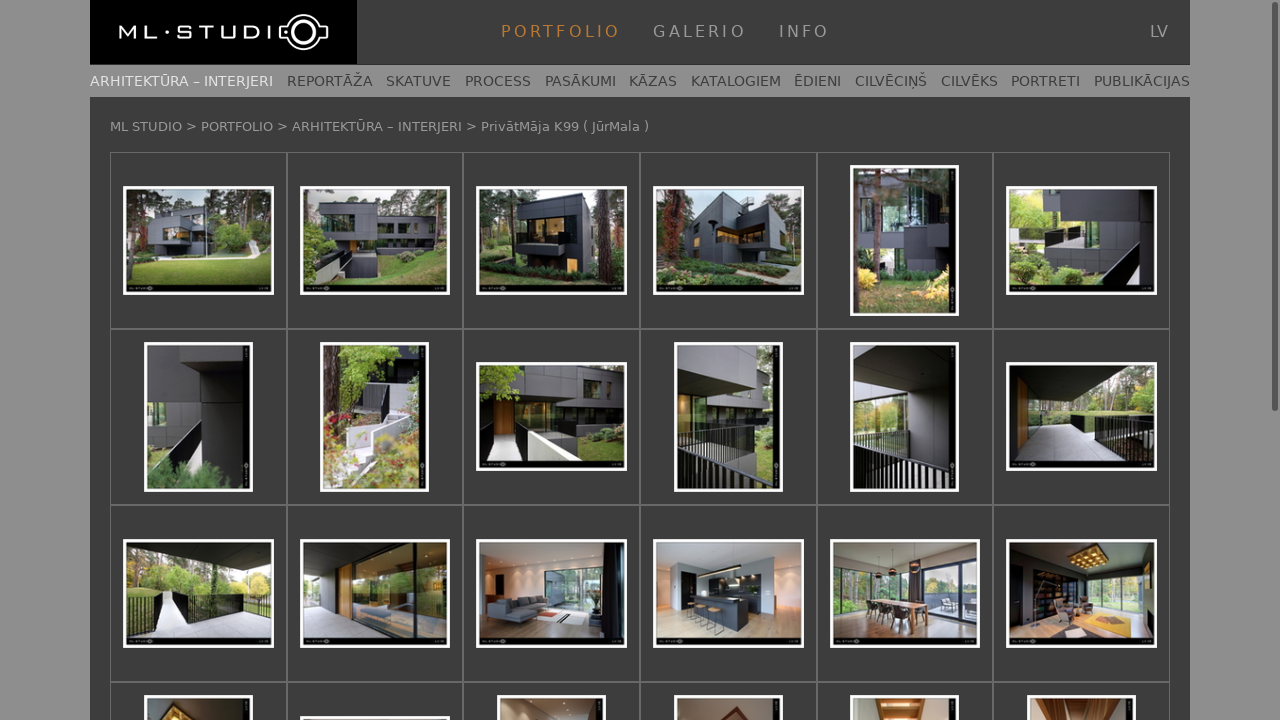

--- FILE ---
content_type: text/html; charset=UTF-8
request_url: https://www.mlstudio.lv/portfolio/arhitektura-interjeri/privatmaja-k99-jurmala/
body_size: 13277
content:
<!doctype html>
<html lang="lv" class="bg-lightgray">
<head>
	<meta charset="UTF-8">
	<meta name="viewport" content="width=device-width, initial-scale=1">
	<link rel="profile" href="https://gmpg.org/xfn/11">

	<link href="https://fonts.googleapis.com/css2?family=Syncopate:wght@400;700&display=swap" rel="stylesheet">

	<!--
	<link href="https://fonts.googleapis.com/css?family=Playfair+Display:400,700,700i|Source+Sans+Pro" rel="stylesheet">
    <link href="https://fonts.googleapis.com/css?family=Montserrat&display=swap" rel="stylesheet">	
	-->

	<link rel="apple-touch-icon" sizes="180x180" href="https://www.mlstudio.lv/wp-content/themes/mlstudio/img/icon/apple-touch-icon.png">
	<link rel="icon" type="image/png" sizes="32x32" href="https://www.mlstudio.lv/wp-content/themes/mlstudio/img/icon/favicon-32x32.png">
	<link rel="icon" type="image/png" sizes="16x16" href="https://www.mlstudio.lv/wp-content/themes/mlstudio/img/icon/favicon-16x16.png">
	<link rel="manifest" href="https://www.mlstudio.lv/wp-content/themes/mlstudio/img/icon/site.webmanifest">
	<link rel="mask-icon" href="https://www.mlstudio.lv/wp-content/themes/mlstudio/img/icon/safari-pinned-tab.svg" color="#000000">
	<link rel="shortcut icon" href="https://www.mlstudio.lv/wp-content/themes/mlstudio/img/icon/favicon.ico">
	<meta name="msapplication-TileColor" content="#000000">
	<meta name="msapplication-config" content="https://www.mlstudio.lv/wp-content/themes/mlstudio/img/icon/browserconfig.xml">
	<meta name="theme-color" content="#000000">


	<meta name="author" content="ML STUDIO">	
	<meta name="description" content="">

	<meta property="og:title" content="PORTFOLIO &gt; ARHITEKTŪRA &#8211; INTERJERI &gt; PrivātMāja K99 ( JūrMala )" /> 
	<meta property="og:type" content="article">
	<meta property="og:image" content="https://www.mlstudio.lv/wp-content/uploads/T-1-01-082.jpg" /> 
	<meta property="og:site_name" content="mlstudio.lv ( Fotogrāfs Māris Lapiņš )" />
	<meta property="og:description" content="( Fotogrāfs Māris Lapiņš )"/>
	<meta property="og:url" content="https://www.mlstudio.lv/portfolio/arhitektura-interjeri/privatmaja-k99-jurmala/"/>

	<meta name="twitter:card" content="summary_large_image">
	<meta name="twitter:title" content="PORTFOLIO &gt; ARHITEKTŪRA &#8211; INTERJERI &gt; PrivātMāja K99 ( JūrMala )">
	<meta name="twitter:description" content="ML STUDIO">
	<meta name="twitter:image" content="https://www.mlstudio.lv/wp-content/uploads/T-1-01-082.jpg">

	<title>PrivātMāja K99 ( JūrMala ) &#8211; ML STUDIO</title>
<meta name='robots' content='max-image-preview:large' />
<link rel="alternate" type="application/rss+xml" title="ML STUDIO&raquo; Plūsma" href="https://www.mlstudio.lv/feed/" />
<link rel="alternate" title="oEmbed (JSON)" type="application/json+oembed" href="https://www.mlstudio.lv/wp-json/oembed/1.0/embed?url=https%3A%2F%2Fwww.mlstudio.lv%2Fportfolio%2Farhitektura-interjeri%2Fprivatmaja-k99-jurmala%2F" />
<link rel="alternate" title="oEmbed (XML)" type="text/xml+oembed" href="https://www.mlstudio.lv/wp-json/oembed/1.0/embed?url=https%3A%2F%2Fwww.mlstudio.lv%2Fportfolio%2Farhitektura-interjeri%2Fprivatmaja-k99-jurmala%2F&#038;format=xml" />
<style id='wp-img-auto-sizes-contain-inline-css'>
img:is([sizes=auto i],[sizes^="auto," i]){contain-intrinsic-size:3000px 1500px}
/*# sourceURL=wp-img-auto-sizes-contain-inline-css */
</style>
<style id='wp-emoji-styles-inline-css'>

	img.wp-smiley, img.emoji {
		display: inline !important;
		border: none !important;
		box-shadow: none !important;
		height: 1em !important;
		width: 1em !important;
		margin: 0 0.07em !important;
		vertical-align: -0.1em !important;
		background: none !important;
		padding: 0 !important;
	}
/*# sourceURL=wp-emoji-styles-inline-css */
</style>
<style id='wp-block-library-inline-css'>
:root{--wp-block-synced-color:#7a00df;--wp-block-synced-color--rgb:122,0,223;--wp-bound-block-color:var(--wp-block-synced-color);--wp-editor-canvas-background:#ddd;--wp-admin-theme-color:#007cba;--wp-admin-theme-color--rgb:0,124,186;--wp-admin-theme-color-darker-10:#006ba1;--wp-admin-theme-color-darker-10--rgb:0,107,160.5;--wp-admin-theme-color-darker-20:#005a87;--wp-admin-theme-color-darker-20--rgb:0,90,135;--wp-admin-border-width-focus:2px}@media (min-resolution:192dpi){:root{--wp-admin-border-width-focus:1.5px}}.wp-element-button{cursor:pointer}:root .has-very-light-gray-background-color{background-color:#eee}:root .has-very-dark-gray-background-color{background-color:#313131}:root .has-very-light-gray-color{color:#eee}:root .has-very-dark-gray-color{color:#313131}:root .has-vivid-green-cyan-to-vivid-cyan-blue-gradient-background{background:linear-gradient(135deg,#00d084,#0693e3)}:root .has-purple-crush-gradient-background{background:linear-gradient(135deg,#34e2e4,#4721fb 50%,#ab1dfe)}:root .has-hazy-dawn-gradient-background{background:linear-gradient(135deg,#faaca8,#dad0ec)}:root .has-subdued-olive-gradient-background{background:linear-gradient(135deg,#fafae1,#67a671)}:root .has-atomic-cream-gradient-background{background:linear-gradient(135deg,#fdd79a,#004a59)}:root .has-nightshade-gradient-background{background:linear-gradient(135deg,#330968,#31cdcf)}:root .has-midnight-gradient-background{background:linear-gradient(135deg,#020381,#2874fc)}:root{--wp--preset--font-size--normal:16px;--wp--preset--font-size--huge:42px}.has-regular-font-size{font-size:1em}.has-larger-font-size{font-size:2.625em}.has-normal-font-size{font-size:var(--wp--preset--font-size--normal)}.has-huge-font-size{font-size:var(--wp--preset--font-size--huge)}.has-text-align-center{text-align:center}.has-text-align-left{text-align:left}.has-text-align-right{text-align:right}.has-fit-text{white-space:nowrap!important}#end-resizable-editor-section{display:none}.aligncenter{clear:both}.items-justified-left{justify-content:flex-start}.items-justified-center{justify-content:center}.items-justified-right{justify-content:flex-end}.items-justified-space-between{justify-content:space-between}.screen-reader-text{border:0;clip-path:inset(50%);height:1px;margin:-1px;overflow:hidden;padding:0;position:absolute;width:1px;word-wrap:normal!important}.screen-reader-text:focus{background-color:#ddd;clip-path:none;color:#444;display:block;font-size:1em;height:auto;left:5px;line-height:normal;padding:15px 23px 14px;text-decoration:none;top:5px;width:auto;z-index:100000}html :where(.has-border-color){border-style:solid}html :where([style*=border-top-color]){border-top-style:solid}html :where([style*=border-right-color]){border-right-style:solid}html :where([style*=border-bottom-color]){border-bottom-style:solid}html :where([style*=border-left-color]){border-left-style:solid}html :where([style*=border-width]){border-style:solid}html :where([style*=border-top-width]){border-top-style:solid}html :where([style*=border-right-width]){border-right-style:solid}html :where([style*=border-bottom-width]){border-bottom-style:solid}html :where([style*=border-left-width]){border-left-style:solid}html :where(img[class*=wp-image-]){height:auto;max-width:100%}:where(figure){margin:0 0 1em}html :where(.is-position-sticky){--wp-admin--admin-bar--position-offset:var(--wp-admin--admin-bar--height,0px)}@media screen and (max-width:600px){html :where(.is-position-sticky){--wp-admin--admin-bar--position-offset:0px}}

/*# sourceURL=wp-block-library-inline-css */
</style><link rel='stylesheet' id='create-block-mlstudio-gallery-style-css' href='https://www.mlstudio.lv/wp-content/plugins/mlstudio-gallery/build/style-index.css?ver=0.1.0' media='all' />
<style id='global-styles-inline-css'>
:root{--wp--preset--aspect-ratio--square: 1;--wp--preset--aspect-ratio--4-3: 4/3;--wp--preset--aspect-ratio--3-4: 3/4;--wp--preset--aspect-ratio--3-2: 3/2;--wp--preset--aspect-ratio--2-3: 2/3;--wp--preset--aspect-ratio--16-9: 16/9;--wp--preset--aspect-ratio--9-16: 9/16;--wp--preset--color--black: #000000;--wp--preset--color--cyan-bluish-gray: #abb8c3;--wp--preset--color--white: #ffffff;--wp--preset--color--pale-pink: #f78da7;--wp--preset--color--vivid-red: #cf2e2e;--wp--preset--color--luminous-vivid-orange: #ff6900;--wp--preset--color--luminous-vivid-amber: #fcb900;--wp--preset--color--light-green-cyan: #7bdcb5;--wp--preset--color--vivid-green-cyan: #00d084;--wp--preset--color--pale-cyan-blue: #8ed1fc;--wp--preset--color--vivid-cyan-blue: #0693e3;--wp--preset--color--vivid-purple: #9b51e0;--wp--preset--gradient--vivid-cyan-blue-to-vivid-purple: linear-gradient(135deg,rgb(6,147,227) 0%,rgb(155,81,224) 100%);--wp--preset--gradient--light-green-cyan-to-vivid-green-cyan: linear-gradient(135deg,rgb(122,220,180) 0%,rgb(0,208,130) 100%);--wp--preset--gradient--luminous-vivid-amber-to-luminous-vivid-orange: linear-gradient(135deg,rgb(252,185,0) 0%,rgb(255,105,0) 100%);--wp--preset--gradient--luminous-vivid-orange-to-vivid-red: linear-gradient(135deg,rgb(255,105,0) 0%,rgb(207,46,46) 100%);--wp--preset--gradient--very-light-gray-to-cyan-bluish-gray: linear-gradient(135deg,rgb(238,238,238) 0%,rgb(169,184,195) 100%);--wp--preset--gradient--cool-to-warm-spectrum: linear-gradient(135deg,rgb(74,234,220) 0%,rgb(151,120,209) 20%,rgb(207,42,186) 40%,rgb(238,44,130) 60%,rgb(251,105,98) 80%,rgb(254,248,76) 100%);--wp--preset--gradient--blush-light-purple: linear-gradient(135deg,rgb(255,206,236) 0%,rgb(152,150,240) 100%);--wp--preset--gradient--blush-bordeaux: linear-gradient(135deg,rgb(254,205,165) 0%,rgb(254,45,45) 50%,rgb(107,0,62) 100%);--wp--preset--gradient--luminous-dusk: linear-gradient(135deg,rgb(255,203,112) 0%,rgb(199,81,192) 50%,rgb(65,88,208) 100%);--wp--preset--gradient--pale-ocean: linear-gradient(135deg,rgb(255,245,203) 0%,rgb(182,227,212) 50%,rgb(51,167,181) 100%);--wp--preset--gradient--electric-grass: linear-gradient(135deg,rgb(202,248,128) 0%,rgb(113,206,126) 100%);--wp--preset--gradient--midnight: linear-gradient(135deg,rgb(2,3,129) 0%,rgb(40,116,252) 100%);--wp--preset--font-size--small: 13px;--wp--preset--font-size--medium: 20px;--wp--preset--font-size--large: 36px;--wp--preset--font-size--x-large: 42px;--wp--preset--spacing--20: 0.44rem;--wp--preset--spacing--30: 0.67rem;--wp--preset--spacing--40: 1rem;--wp--preset--spacing--50: 1.5rem;--wp--preset--spacing--60: 2.25rem;--wp--preset--spacing--70: 3.38rem;--wp--preset--spacing--80: 5.06rem;--wp--preset--shadow--natural: 6px 6px 9px rgba(0, 0, 0, 0.2);--wp--preset--shadow--deep: 12px 12px 50px rgba(0, 0, 0, 0.4);--wp--preset--shadow--sharp: 6px 6px 0px rgba(0, 0, 0, 0.2);--wp--preset--shadow--outlined: 6px 6px 0px -3px rgb(255, 255, 255), 6px 6px rgb(0, 0, 0);--wp--preset--shadow--crisp: 6px 6px 0px rgb(0, 0, 0);}:where(.is-layout-flex){gap: 0.5em;}:where(.is-layout-grid){gap: 0.5em;}body .is-layout-flex{display: flex;}.is-layout-flex{flex-wrap: wrap;align-items: center;}.is-layout-flex > :is(*, div){margin: 0;}body .is-layout-grid{display: grid;}.is-layout-grid > :is(*, div){margin: 0;}:where(.wp-block-columns.is-layout-flex){gap: 2em;}:where(.wp-block-columns.is-layout-grid){gap: 2em;}:where(.wp-block-post-template.is-layout-flex){gap: 1.25em;}:where(.wp-block-post-template.is-layout-grid){gap: 1.25em;}.has-black-color{color: var(--wp--preset--color--black) !important;}.has-cyan-bluish-gray-color{color: var(--wp--preset--color--cyan-bluish-gray) !important;}.has-white-color{color: var(--wp--preset--color--white) !important;}.has-pale-pink-color{color: var(--wp--preset--color--pale-pink) !important;}.has-vivid-red-color{color: var(--wp--preset--color--vivid-red) !important;}.has-luminous-vivid-orange-color{color: var(--wp--preset--color--luminous-vivid-orange) !important;}.has-luminous-vivid-amber-color{color: var(--wp--preset--color--luminous-vivid-amber) !important;}.has-light-green-cyan-color{color: var(--wp--preset--color--light-green-cyan) !important;}.has-vivid-green-cyan-color{color: var(--wp--preset--color--vivid-green-cyan) !important;}.has-pale-cyan-blue-color{color: var(--wp--preset--color--pale-cyan-blue) !important;}.has-vivid-cyan-blue-color{color: var(--wp--preset--color--vivid-cyan-blue) !important;}.has-vivid-purple-color{color: var(--wp--preset--color--vivid-purple) !important;}.has-black-background-color{background-color: var(--wp--preset--color--black) !important;}.has-cyan-bluish-gray-background-color{background-color: var(--wp--preset--color--cyan-bluish-gray) !important;}.has-white-background-color{background-color: var(--wp--preset--color--white) !important;}.has-pale-pink-background-color{background-color: var(--wp--preset--color--pale-pink) !important;}.has-vivid-red-background-color{background-color: var(--wp--preset--color--vivid-red) !important;}.has-luminous-vivid-orange-background-color{background-color: var(--wp--preset--color--luminous-vivid-orange) !important;}.has-luminous-vivid-amber-background-color{background-color: var(--wp--preset--color--luminous-vivid-amber) !important;}.has-light-green-cyan-background-color{background-color: var(--wp--preset--color--light-green-cyan) !important;}.has-vivid-green-cyan-background-color{background-color: var(--wp--preset--color--vivid-green-cyan) !important;}.has-pale-cyan-blue-background-color{background-color: var(--wp--preset--color--pale-cyan-blue) !important;}.has-vivid-cyan-blue-background-color{background-color: var(--wp--preset--color--vivid-cyan-blue) !important;}.has-vivid-purple-background-color{background-color: var(--wp--preset--color--vivid-purple) !important;}.has-black-border-color{border-color: var(--wp--preset--color--black) !important;}.has-cyan-bluish-gray-border-color{border-color: var(--wp--preset--color--cyan-bluish-gray) !important;}.has-white-border-color{border-color: var(--wp--preset--color--white) !important;}.has-pale-pink-border-color{border-color: var(--wp--preset--color--pale-pink) !important;}.has-vivid-red-border-color{border-color: var(--wp--preset--color--vivid-red) !important;}.has-luminous-vivid-orange-border-color{border-color: var(--wp--preset--color--luminous-vivid-orange) !important;}.has-luminous-vivid-amber-border-color{border-color: var(--wp--preset--color--luminous-vivid-amber) !important;}.has-light-green-cyan-border-color{border-color: var(--wp--preset--color--light-green-cyan) !important;}.has-vivid-green-cyan-border-color{border-color: var(--wp--preset--color--vivid-green-cyan) !important;}.has-pale-cyan-blue-border-color{border-color: var(--wp--preset--color--pale-cyan-blue) !important;}.has-vivid-cyan-blue-border-color{border-color: var(--wp--preset--color--vivid-cyan-blue) !important;}.has-vivid-purple-border-color{border-color: var(--wp--preset--color--vivid-purple) !important;}.has-vivid-cyan-blue-to-vivid-purple-gradient-background{background: var(--wp--preset--gradient--vivid-cyan-blue-to-vivid-purple) !important;}.has-light-green-cyan-to-vivid-green-cyan-gradient-background{background: var(--wp--preset--gradient--light-green-cyan-to-vivid-green-cyan) !important;}.has-luminous-vivid-amber-to-luminous-vivid-orange-gradient-background{background: var(--wp--preset--gradient--luminous-vivid-amber-to-luminous-vivid-orange) !important;}.has-luminous-vivid-orange-to-vivid-red-gradient-background{background: var(--wp--preset--gradient--luminous-vivid-orange-to-vivid-red) !important;}.has-very-light-gray-to-cyan-bluish-gray-gradient-background{background: var(--wp--preset--gradient--very-light-gray-to-cyan-bluish-gray) !important;}.has-cool-to-warm-spectrum-gradient-background{background: var(--wp--preset--gradient--cool-to-warm-spectrum) !important;}.has-blush-light-purple-gradient-background{background: var(--wp--preset--gradient--blush-light-purple) !important;}.has-blush-bordeaux-gradient-background{background: var(--wp--preset--gradient--blush-bordeaux) !important;}.has-luminous-dusk-gradient-background{background: var(--wp--preset--gradient--luminous-dusk) !important;}.has-pale-ocean-gradient-background{background: var(--wp--preset--gradient--pale-ocean) !important;}.has-electric-grass-gradient-background{background: var(--wp--preset--gradient--electric-grass) !important;}.has-midnight-gradient-background{background: var(--wp--preset--gradient--midnight) !important;}.has-small-font-size{font-size: var(--wp--preset--font-size--small) !important;}.has-medium-font-size{font-size: var(--wp--preset--font-size--medium) !important;}.has-large-font-size{font-size: var(--wp--preset--font-size--large) !important;}.has-x-large-font-size{font-size: var(--wp--preset--font-size--x-large) !important;}
/*# sourceURL=global-styles-inline-css */
</style>

<style id='classic-theme-styles-inline-css'>
/*! This file is auto-generated */
.wp-block-button__link{color:#fff;background-color:#32373c;border-radius:9999px;box-shadow:none;text-decoration:none;padding:calc(.667em + 2px) calc(1.333em + 2px);font-size:1.125em}.wp-block-file__button{background:#32373c;color:#fff;text-decoration:none}
/*# sourceURL=/wp-includes/css/classic-themes.min.css */
</style>
<link rel='stylesheet' id='mlstudio-style-css' href='https://www.mlstudio.lv/wp-content/themes/mlstudio/css/mlstudio.css?16062025-1&#038;ver=1.0.0' media='all' />
<link rel='stylesheet' id='overlaysacrollbars-style-css' href='https://www.mlstudio.lv/wp-content/themes/mlstudio/libs/OverlayScrollbars-master/css/OverlayScrollbars.css?ver=1.13.0' media='all' />
<script src="https://www.mlstudio.lv/wp-includes/js/jquery/jquery.min.js?ver=3.7.1" id="jquery-core-js"></script>
<script src="https://www.mlstudio.lv/wp-includes/js/jquery/jquery-migrate.min.js?ver=3.4.1" id="jquery-migrate-js"></script>
<link rel="https://api.w.org/" href="https://www.mlstudio.lv/wp-json/" /><link rel="alternate" title="JSON" type="application/json" href="https://www.mlstudio.lv/wp-json/wp/v2/pages/315" /><link rel="EditURI" type="application/rsd+xml" title="RSD" href="https://www.mlstudio.lv/xmlrpc.php?rsd" />
<meta name="generator" content="WordPress 6.9" />
<link rel="canonical" href="https://www.mlstudio.lv/portfolio/arhitektura-interjeri/privatmaja-k99-jurmala/" />
<link rel='shortlink' href='https://www.mlstudio.lv/?p=315' />
		<style id="wp-custom-css">
			.entry-content p, #pricemodal p{
  padding-top: 1rem !important;
}

.entry-content h3, #pricemodal h3{
  font-size: 1.6rem;
}

.entry-content h4, #pricemodal h4{
  font-size: 1.3rem;
}

.entry-content a, #pricemodal a{
  color: #cecece;
}		</style>
		
	<link rel="stylesheet" href="https://www.mlstudio.lv/wp-content/themes/mlstudio/libs/photoswipe/photoswipe.css">
<link rel="stylesheet" href="https://www.mlstudio.lv/wp-content/themes/mlstudio/libs/photoswipe-dynamic-caption-plugin/photoswipe-dynamic-caption-plugin.css">

<script type="module">

  /**
   * resize images for some resolutions
   */
  let elements = document.getElementsByClassName("gallery-item");
  
  for(let i = 0; i < elements.length; i++){
    let el = elements[i];

    let height = el.dataset.pswpHeight;
    let width = el.dataset.pswpWidth;


    if (window.innerWidth > 1024 && 
        window.innerHeight < 1120 && 
        window.innerWidth > window.innerHeight){ //portfolio

        let ratio = 0.95;
        //console.log("RATIO = " + ratio);

        el.dataset.pswpHeight =  el.dataset.pswpHeight * ratio; 
        el.dataset.pswpWidth  =  el.dataset.pswpWidth * ratio;
    }    

    if (window.innerWidth > 1024 && 
        window.innerHeight < 800 && 
        window.innerWidth > window.innerHeight){ //portfolio

        let ratio = 0.95;
        //console.log("RATIO = " + ratio);

        el.dataset.pswpHeight =  el.dataset.pswpHeight * ratio; 
        el.dataset.pswpWidth  =  el.dataset.pswpWidth * ratio;
    }    

 
    if (window.innerWidth > 1024 && 
        window.innerHeight < 920 && 
        window.innerWidth > window.innerHeight){ //portfolio

        let ratio = 0.75;
        //console.log("RATIO = " + ratio);

        el.dataset.pswpHeight =  el.dataset.pswpHeight * ratio; 
        el.dataset.pswpWidth  =  el.dataset.pswpWidth * ratio;
    }


  }


  import PhotoSwipeLightbox from 'https://www.mlstudio.lv/wp-content/themes/mlstudio/libs/photoswipe/photoswipe-lightbox.esm.js';
  import PhotoSwipeDynamicCaption from 'https://www.mlstudio.lv/wp-content/themes/mlstudio/libs/photoswipe-dynamic-caption-plugin/photoswipe-dynamic-caption-plugin.esm.js?27052022';

  const lightbox = new PhotoSwipeLightbox({
    gallery: '.gallery-grid',
    children: 'a.gallery-item',
    arrowPrevTitle: 'Iepriekšējais',
    arrowNextTitle: 'Nākamais',
    zoomTitle: 'Pietuvināt',
    closeTitle: 'Aizvērt',
    errorMsg: 'Kļūda ielādējot foto',
    //showHideAnimationType: 'none',
    pswpModule: () => import('https://www.mlstudio.lv/wp-content/themes/mlstudio/libs/photoswipe/photoswipe.esm.js'),      
  });

  /**
   * Share
   */
  lightbox.on('uiRegister', function() {

      /**
       * Top Caption
       */

      lightbox.pswp.ui.registerElement({
          name: 'custom-caption',
          order: 9,
          isButton: false,
          appendTo: 'root',
          html: 'Caption text',
          onInit: (el, pswp) => {
            lightbox.pswp.on('change', () => {
              const currSlideElement = lightbox.pswp.currSlide.data.element;

              const slide = lightbox.pswp.currSlide;

              let captionHTML = '';
              if (slide) {

                var gallerytype = slide.data.element.getAttribute('data-pswp-gallerytype');
                var imagename = "# " + slide.data.element.getAttribute('data-pswp-name');

                var description = jQuery("[data-description-name='" + slide.data.element.getAttribute('data-pswp-name') + "']").html();


                if (gallerytype == "galerio"){

                  var caption = "<div class='image-caption text-center'>";

                    caption += "<div class='font-bold' style=' '>" + "<div class='inline-block tooltip cursor-pointer'><span class='tooltiptext'>Kopēt foto numuru</span><div class='inline-block pswp-image-number '>" + imagename + "</div></div>";
                    if(description != "" && description !=null){
                      caption += " <div class='inline-block ml-[20px]'>" + description + "</div>";
                    } 

                    caption += "<div class='inline-block ml-[20px]'>Foto var <button class='btn btn-buy'>PASŪTĪT</button></div>";
                    caption += "</div>" ;
                    caption += "</div>" ;

                  } else {

                    var caption = "<div class='image-caption mt-[10px]'>";
                    caption += "<div>";
                    if(description != "" && description !=null){
                      caption += description;
                    } 
                    caption += "</div>" ;       
                    caption += "</div>" ;       

                  }


                captionHTML = caption;

              }
              el.innerHTML = captionHTML || '';
            });
          }
        });


      /**
       * NATIVE
       */    
       
      if(navigator.share !== undefined && is_mobile) { 
      //if(navigator.share !== undefined) { 
       
      lightbox.pswp.ui.registerElement({
        name: 'button-share-native',
        ariaLabel: 'Draugiem',
        order: 9,
        isButton: true,
        html: '<div id="share-foto-native" title="Dalīties"></div>',
        onClick: (event, el) => {

          //var loc = escape(window.location);
          
		  navigator.share({title: document.title, text: window.location.href, url: window.location.href})
			
          return false;
        }
      });
            
 
 	  } else {
  
      /**
       * DRAUGIEM
       */    
       
      /*
      lightbox.pswp.ui.registerElement({
        name: 'button-share-draugiem',
        ariaLabel: 'Draugiem',
        order: 9,
        isButton: true,
        html: '<div id="share-foto-draugiem" title="Draugiem.lv"></div>',
        onClick: (event, el) => {

          var loc = escape(window.location);
          var share = "http://www.draugiem.lv/say/ext/add.php?link="+loc+"&title=ML Studio";

          var width = 400;
          var height = 300;
        
          var leftPosition, topPosition;
          //Allow for borders.
          leftPosition = (window.screen.width / 2) - ((width / 2) + 10);
          //Allow for title and status bars.
          topPosition = (window.screen.height / 2) - ((height / 2) + 50);
          var windowFeatures = "status=no,height=" + 
                    height + ",width=" + 
                    width + ",resizable=yes,left=" + 
                                leftPosition + ",top=" + 
                                topPosition + ",screenX=" + 
                                leftPosition + ",screenY=" + 
                                topPosition + ",toolbar=no,menubar=no,scrollbars=no,location=no,directories=no";


          window.open(share, 'Dalīties Draugiem.lv', windowFeatures); 
          return false;
        }
      });
	*/

      /**
       * FACEBOOK
       */
      lightbox.pswp.ui.registerElement({
        name: 'button-share-facebook',
        ariaLabel: 'Facebook',
        order: 9,
        isButton: true,
        html: '<div id="share-foto-facebook" title="Facebook"></div>',
        onClick: (event, el) => {
          var loc = escape(window.location);
          var share = "http://www.facebook.com/sharer.php?u="+loc+"&amp;t=ML Studio";   	

          var width = 400;
          var height = 300;
        
          var leftPosition, topPosition;
          //Allow for borders.
          leftPosition = (window.screen.width / 2) - ((width / 2) + 10);
          //Allow for title and status bars.
          topPosition = (window.screen.height / 2) - ((height / 2) + 50);
          var windowFeatures = "status=no,height=" + 
                    height + ",width=" + 
                    width + ",resizable=yes,left=" + 
                                leftPosition + ",top=" + 
                                topPosition + ",screenX=" + 
                                leftPosition + ",screenY=" + 
                                topPosition + ",toolbar=no,menubar=no,scrollbars=no,location=no,directories=no";


          window.open(share, 'Dalīties Facebook', windowFeatures); 
          return false;
        }
      });

      /**
       * TWITTER
       */
      lightbox.pswp.ui.registerElement({
        name: 'button-share-twitter',
        ariaLabel: 'Twitter',
        order: 9,
        isButton: true,
        html: '<div id="share-foto-twitter" title="Twitter"></div>',
        onClick: (event, el) => {
          var loc = escape(window.location);
          var share = "https://twitter.com/share?text=ML Studio&url=" + loc;

            var width = 400;
            var height = 300;
        
          var leftPosition, topPosition;
          //Allow for borders.
          leftPosition = (window.screen.width / 2) - ((width / 2) + 10);
          //Allow for title and status bars.
          topPosition = (window.screen.height / 2) - ((height / 2) + 50);
          var windowFeatures = "status=no,height=" + 
                    height + ",width=" + 
                    width + ",resizable=yes,left=" + 
                                leftPosition + ",top=" + 
                                topPosition + ",screenX=" + 
                                leftPosition + ",screenY=" + 
                                topPosition + ",toolbar=no,menubar=no,scrollbars=no,location=no,directories=no";


          window.open(share, 'Dalīties Twitter', windowFeatures); 
          return false;
        }
      });
      
     }

  });

  /**
   * history api link
   */
  lightbox.on('change', () => {
    var slide = lightbox.pswp.currSlide;
    var id = slide.data.element.getAttribute('data-pswp-name');
    var gal_id = slide.data.element.getAttribute('data-pswp-gallery');

    history.replaceState(null, id, '?gal='+ gal_id +'&nr=' + id);

  });

  /**
   * CAPTIONS
   */
  const captionPlugin = new PhotoSwipeDynamicCaption(lightbox, {
    type: 'below',
    captionContent: (slide) => {
    
      var gallerytype = slide.data.element.getAttribute('data-pswp-gallerytype');
      var imagename = "# " + slide.data.element.getAttribute('data-pswp-name');

      var description = jQuery("[data-description-name='" + slide.data.element.getAttribute('data-pswp-name') + "']").html();

      if (gallerytype == "galerio"){

          var caption = "<div class='image-caption'>";
          
          //caption += "<div class='font-bold'>" + imagename;
          caption += "<div class='font-bold' style=' '>" + "<div class='inline-block tooltip cursor-pointer'><span class='tooltiptext-top'>Kopēt foto numuru</span><a class='inline-block cursor-pointer pswp-image-number'>" + imagename + "</a></div>";
          if(description != "" && description !=null){
            caption += " <br> " + description;
          } 
          caption += "</div>" ;
          caption += "Foto var <button class='btn btn-buy'>PASŪTĪT</button>";
          caption += "</div>" ;

          return caption;
      } else {
 
          var caption = "<div class='image-caption'>";
          caption += "<div>";
          if(description != "" && description !=null){
            caption += description;
          } 
          caption += "</div>" ;       
          caption += "</div>" ;       

          return caption;
      }

      return "";

    }
  });

  lightbox.init();

  
  let nr = "";  
  //console.log(nr);

  if (nr != ""){
      var elem = jQuery("[data-pswp-name='" + nr + "']").find(".gallery-grid-item");
      elem.trigger("click");   
  }

  jQuery("body").on("click", ".pswp-image-number", function(e){
    e.preventDefault();

    let number = jQuery(this).html();
   // alert(number);

    navigator.clipboard.writeText(number);

    jQuery(this).parent().find(".tooltiptext").html("Foto numurs nokopēts");
    jQuery(this).parent().find(".tooltiptext-top").html("Foto numurs nokopēts");

  });

</script>
	<!-- Global site tag (gtag.js) - Google Analytics -->
<script async src="https://www.googletagmanager.com/gtag/js?id=UA-223650-7"></script>
<script>
  window.dataLayer = window.dataLayer || [];
  function gtag(){dataLayer.push(arguments);}
  gtag('js', new Date());

  gtag('config', 'UA-223650-7');
</script>
	
	<style>
		#share-foto-native{
			height: 22px;
			width: 22px;
			display:block;
			margin-right:3px;
			float: left;
			background: url(https://www.mlstudio.lv/wp-content/themes/mlstudio/img/share-native.png) left top no-repeat;
			background-size: contain;
			/* background-color: #fff; */
			cursor: pointer;
		}
		
		.pswp__button--button-share-native{
			width: 22px;
		}
	</style>
	
	<script>
			is_mobile = false;	
		</script>
	
	

</head>

<body class="wp-singular page-template-default page page-id-315 page-child parent-pageid-52 wp-theme-mlstudio">


<div id="page" class="site md:container md:mx-auto bg-gray min-w-[320px] lg:max-w-[1100px] block">

	<header id="masthead" class="site-header">

	<div class="flex flex-wrap h-auto border-b border-b-blackgray">
		<div class="flex-none h-[4rem] bg-black w-full sm:w-auto">
			<a href="/">
				<img alt="MLStudio logo" class="h-[4rem] min-w-[266px] mx-auto sm:ml-0" src="https://www.mlstudio.lv/wp-content/themes/mlstudio/img/logo.png">
			</a>
		</div>
		<div class="flex grow h-[4rem] bg-darkgray items-center">
			<nav id="site-navigation" class="flex grow">
					<div class="flex grow"><ul id="main-menu" class="justify-center sm:justify-start flex grow pl-0 sm:pl-2 md:pl-[4rem] lg:pl-[8rem]"><li id="menu-item-105" class="menu-item menu-item-type-post_type menu-item-object-page current-page-ancestor menu-item-105"><a href="https://www.mlstudio.lv/portfolio/">PORTFOLIO</a></li>
<li id="menu-item-104" class="menu-item menu-item-type-post_type menu-item-object-page menu-item-104"><a href="https://www.mlstudio.lv/galerio/">GALERIO</a></li>
<li id="menu-item-118" class="menu-item menu-item-type-post_type menu-item-object-page menu-item-118"><a href="https://www.mlstudio.lv/info/">INFO</a></li>
</ul></div>			</nav><!-- #site-navigation -->
		</div>

		<div class="hidden md:flex w-[2.5rem] h-[4rem] bg-darkgray items-center">
			<button class="btn-search"></button>

			<ul class="language-switcher uppercase">
					<li class="lang-item lang-item-2 lang-item-lv current-lang lang-item-first"><a  lang="lv" hreflang="lv" href="https://www.mlstudio.lv/portfolio/arhitektura-interjeri/privatmaja-k99-jurmala/">lv</a></li>
			</ul>
		</div>
	</div>	

		<div class="flex w-full hidden lg:block bg-lightgray darkgray text-[0.9rem]">
		<div class="flex min-h-[2rem] items-center w-full"><ul id="menu-galvena-izvelne" class="level2-menu flex grow justify-start sm:justify-between"><li id="menu-item-117" class="menu-item menu-item-type-post_type menu-item-object-page current-page-ancestor menu-item-117"><a href="https://www.mlstudio.lv/portfolio/arhitektura-interjeri/">ARHITEKTŪRA – INTERJERI</a></li>
<li id="menu-item-116" class="menu-item menu-item-type-post_type menu-item-object-page menu-item-116"><a href="https://www.mlstudio.lv/portfolio/reportaza/">REPORTĀŽA</a></li>
<li id="menu-item-115" class="menu-item menu-item-type-post_type menu-item-object-page menu-item-115"><a href="https://www.mlstudio.lv/portfolio/skatuve/">SKATUVE</a></li>
<li id="menu-item-114" class="menu-item menu-item-type-post_type menu-item-object-page menu-item-114"><a href="https://www.mlstudio.lv/portfolio/process/">PROCESS</a></li>
<li id="menu-item-113" class="menu-item menu-item-type-post_type menu-item-object-page menu-item-113"><a href="https://www.mlstudio.lv/portfolio/pasakumi/">PASĀKUMI</a></li>
<li id="menu-item-112" class="menu-item menu-item-type-post_type menu-item-object-page menu-item-112"><a href="https://www.mlstudio.lv/portfolio/kazas/">KĀZAS</a></li>
<li id="menu-item-111" class="menu-item menu-item-type-post_type menu-item-object-page menu-item-111"><a href="https://www.mlstudio.lv/portfolio/katalogiem/">KATALOGIEM</a></li>
<li id="menu-item-110" class="menu-item menu-item-type-post_type menu-item-object-page menu-item-110"><a href="https://www.mlstudio.lv/portfolio/edieni/">ĒDIENI</a></li>
<li id="menu-item-109" class="menu-item menu-item-type-post_type menu-item-object-page menu-item-109"><a href="https://www.mlstudio.lv/portfolio/cilvecins/">CILVĒCIŅŠ</a></li>
<li id="menu-item-108" class="menu-item menu-item-type-post_type menu-item-object-page menu-item-108"><a href="https://www.mlstudio.lv/portfolio/cilveks/">CILVĒKS</a></li>
<li id="menu-item-107" class="menu-item menu-item-type-post_type menu-item-object-page menu-item-107"><a href="https://www.mlstudio.lv/portfolio/portreti/">PORTRETI</a></li>
<li id="menu-item-106" class="menu-item menu-item-type-post_type menu-item-object-page menu-item-106"><a href="https://www.mlstudio.lv/portfolio/publikacijas/">PUBLIKĀCIJAS</a></li>
</ul></div>	</div>
			

	</header><!-- #masthead -->

	<header id="masthead-fixed" class="site-header site-header-fixed" style="display:none">

		<div class="flex flex-wrap h-auto border-b border-b-blackgray">
			<div class="flex-none h-[4rem] bg-black w-full sm:w-auto">
				<a href="/">
					<img alt="MLStudio logo" class="h-[4rem] min-w-[266px] mx-auto sm:ml-0" src="https://www.mlstudio.lv/wp-content/themes/mlstudio/img/logo.png">
				</a>
			</div>
			<div class="flex grow h-[4rem] bg-darkgray items-center">
				<nav id="site-navigation-fixed" class="flex grow">
						<div class="flex grow"><ul id="main-menu-fixed" class="justify-center sm:justify-start flex grow pl-0 sm:pl-2 md:pl-[4rem] lg:pl-[8rem]"><li class="menu-item menu-item-type-post_type menu-item-object-page current-page-ancestor menu-item-105"><a href="https://www.mlstudio.lv/portfolio/">PORTFOLIO</a></li>
<li class="menu-item menu-item-type-post_type menu-item-object-page menu-item-104"><a href="https://www.mlstudio.lv/galerio/">GALERIO</a></li>
<li class="menu-item menu-item-type-post_type menu-item-object-page menu-item-118"><a href="https://www.mlstudio.lv/info/">INFO</a></li>
</ul></div>				</nav><!-- #site-navigation -->
			</div>
			<div class="hidden md:flex w-[2.5rem] h-[4rem] bg-darkgray items-center">

				<button class="btn-search"></button>

				<ul class="language-switcher uppercase">
						<li class="lang-item lang-item-2 lang-item-lv current-lang lang-item-first"><a  lang="lv" hreflang="lv" href="https://www.mlstudio.lv/portfolio/arhitektura-interjeri/privatmaja-k99-jurmala/">lv</a></li>
				</ul>
			</div>
		</div>	
 
				<div class="flex w-full hidden lg:block bg-lightgray darkgray text-[0.9rem]">
			<div class="flex min-h-[2rem] items-center w-full"><ul id="menu-galvena-izvelne" class="level2-menu flex grow justify-start sm:justify-between"><li id="menu-item-117" class="menu-item menu-item-type-post_type menu-item-object-page current-page-ancestor menu-item-117"><a href="https://www.mlstudio.lv/portfolio/arhitektura-interjeri/">ARHITEKTŪRA – INTERJERI</a></li>
<li id="menu-item-116" class="menu-item menu-item-type-post_type menu-item-object-page menu-item-116"><a href="https://www.mlstudio.lv/portfolio/reportaza/">REPORTĀŽA</a></li>
<li id="menu-item-115" class="menu-item menu-item-type-post_type menu-item-object-page menu-item-115"><a href="https://www.mlstudio.lv/portfolio/skatuve/">SKATUVE</a></li>
<li id="menu-item-114" class="menu-item menu-item-type-post_type menu-item-object-page menu-item-114"><a href="https://www.mlstudio.lv/portfolio/process/">PROCESS</a></li>
<li id="menu-item-113" class="menu-item menu-item-type-post_type menu-item-object-page menu-item-113"><a href="https://www.mlstudio.lv/portfolio/pasakumi/">PASĀKUMI</a></li>
<li id="menu-item-112" class="menu-item menu-item-type-post_type menu-item-object-page menu-item-112"><a href="https://www.mlstudio.lv/portfolio/kazas/">KĀZAS</a></li>
<li id="menu-item-111" class="menu-item menu-item-type-post_type menu-item-object-page menu-item-111"><a href="https://www.mlstudio.lv/portfolio/katalogiem/">KATALOGIEM</a></li>
<li id="menu-item-110" class="menu-item menu-item-type-post_type menu-item-object-page menu-item-110"><a href="https://www.mlstudio.lv/portfolio/edieni/">ĒDIENI</a></li>
<li id="menu-item-109" class="menu-item menu-item-type-post_type menu-item-object-page menu-item-109"><a href="https://www.mlstudio.lv/portfolio/cilvecins/">CILVĒCIŅŠ</a></li>
<li id="menu-item-108" class="menu-item menu-item-type-post_type menu-item-object-page menu-item-108"><a href="https://www.mlstudio.lv/portfolio/cilveks/">CILVĒKS</a></li>
<li id="menu-item-107" class="menu-item menu-item-type-post_type menu-item-object-page menu-item-107"><a href="https://www.mlstudio.lv/portfolio/portreti/">PORTRETI</a></li>
<li id="menu-item-106" class="menu-item menu-item-type-post_type menu-item-object-page menu-item-106"><a href="https://www.mlstudio.lv/portfolio/publikacijas/">PUBLIKĀCIJAS</a></li>
</ul></div>		</div>
				

	</header><!-- #masthead -->
	<main id="primary" class="site-main">

		
		 
<article id="post-315" class="m-0 p-5 bg-darkgray">

	<header class="entry-header pb-4">
				<div class="breadcrumbs"><a href="https://www.mlstudio.lv">ML STUDIO</a> > <a href="https://www.mlstudio.lv/portfolio/">PORTFOLIO</a> > <a href="https://www.mlstudio.lv/portfolio/arhitektura-interjeri/">ARHITEKTŪRA &#8211; INTERJERI</a> > PrivātMāja K99 ( JūrMala )</div>	</header><!-- .entry-header -->

	<div class="entry-content">
		<div class="gallery-grid grid grid-cols-3 sm:grid-cols-4 md:grid-cols-4 lg:grid-cols-6 pb-5"><a class="gallery-item" href="/media/1-01-082/1-01-082-19-001.JPG" data-pswp-gallery="1-01-082" data-pswp-name="1-01-082-19-001" data-pswp-gallerytype="" data-pswp-src="/media/1-01-082/1-01-082-19-001.JPG" data-pswp-width="900" data-pswp-height="654" target="_blank">
							<div class="gallery-grid-item relative aspect-square p-3">
								<div style="background-repeat: no-repeat; background-position: center; background-size: contain; background-image: url(/media-thumbnails/1-01-082/1-01-082-19-001.JPG);" class="w-full pb-full"></div>
							</div>
						</a>
						<div class="gallery-item-description hidden" data-description-name="1-01-082-19-001"></div>
						<a class="gallery-item" href="/media/1-01-082/1-01-082-19-002.JPG" data-pswp-gallery="1-01-082" data-pswp-name="1-01-082-19-002" data-pswp-gallerytype="" data-pswp-src="/media/1-01-082/1-01-082-19-002.JPG" data-pswp-width="900" data-pswp-height="654" target="_blank">
							<div class="gallery-grid-item relative aspect-square p-3">
								<div style="background-repeat: no-repeat; background-position: center; background-size: contain; background-image: url(/media-thumbnails/1-01-082/1-01-082-19-002.JPG);" class="w-full pb-full"></div>
							</div>
						</a>
						<div class="gallery-item-description hidden" data-description-name="1-01-082-19-002"></div>
						<a class="gallery-item" href="/media/1-01-082/1-01-082-19-003.JPG" data-pswp-gallery="1-01-082" data-pswp-name="1-01-082-19-003" data-pswp-gallerytype="" data-pswp-src="/media/1-01-082/1-01-082-19-003.JPG" data-pswp-width="900" data-pswp-height="654" target="_blank">
							<div class="gallery-grid-item relative aspect-square p-3">
								<div style="background-repeat: no-repeat; background-position: center; background-size: contain; background-image: url(/media-thumbnails/1-01-082/1-01-082-19-003.JPG);" class="w-full pb-full"></div>
							</div>
						</a>
						<div class="gallery-item-description hidden" data-description-name="1-01-082-19-003"></div>
						<a class="gallery-item" href="/media/1-01-082/1-01-082-19-004.JPG" data-pswp-gallery="1-01-082" data-pswp-name="1-01-082-19-004" data-pswp-gallerytype="" data-pswp-src="/media/1-01-082/1-01-082-19-004.JPG" data-pswp-width="900" data-pswp-height="654" target="_blank">
							<div class="gallery-grid-item relative aspect-square p-3">
								<div style="background-repeat: no-repeat; background-position: center; background-size: contain; background-image: url(/media-thumbnails/1-01-082/1-01-082-19-004.JPG);" class="w-full pb-full"></div>
							</div>
						</a>
						<div class="gallery-item-description hidden" data-description-name="1-01-082-19-004"></div>
						<a class="gallery-item" href="/media/1-01-082/1-01-082-19-005.JPG" data-pswp-gallery="1-01-082" data-pswp-name="1-01-082-19-005" data-pswp-gallerytype="" data-pswp-src="/media/1-01-082/1-01-082-19-005.JPG" data-pswp-width="654" data-pswp-height="900" target="_blank">
							<div class="gallery-grid-item relative aspect-square p-3">
								<div style="background-repeat: no-repeat; background-position: center; background-size: contain; background-image: url(/media-thumbnails/1-01-082/1-01-082-19-005.JPG);" class="w-full pb-full"></div>
							</div>
						</a>
						<div class="gallery-item-description hidden" data-description-name="1-01-082-19-005"></div>
						<a class="gallery-item" href="/media/1-01-082/1-01-082-19-006.JPG" data-pswp-gallery="1-01-082" data-pswp-name="1-01-082-19-006" data-pswp-gallerytype="" data-pswp-src="/media/1-01-082/1-01-082-19-006.JPG" data-pswp-width="900" data-pswp-height="654" target="_blank">
							<div class="gallery-grid-item relative aspect-square p-3">
								<div style="background-repeat: no-repeat; background-position: center; background-size: contain; background-image: url(/media-thumbnails/1-01-082/1-01-082-19-006.JPG);" class="w-full pb-full"></div>
							</div>
						</a>
						<div class="gallery-item-description hidden" data-description-name="1-01-082-19-006"></div>
						<a class="gallery-item" href="/media/1-01-082/1-01-082-19-007.JPG" data-pswp-gallery="1-01-082" data-pswp-name="1-01-082-19-007" data-pswp-gallerytype="" data-pswp-src="/media/1-01-082/1-01-082-19-007.JPG" data-pswp-width="654" data-pswp-height="900" target="_blank">
							<div class="gallery-grid-item relative aspect-square p-3">
								<div style="background-repeat: no-repeat; background-position: center; background-size: contain; background-image: url(/media-thumbnails/1-01-082/1-01-082-19-007.JPG);" class="w-full pb-full"></div>
							</div>
						</a>
						<div class="gallery-item-description hidden" data-description-name="1-01-082-19-007"></div>
						<a class="gallery-item" href="/media/1-01-082/1-01-082-19-008.JPG" data-pswp-gallery="1-01-082" data-pswp-name="1-01-082-19-008" data-pswp-gallerytype="" data-pswp-src="/media/1-01-082/1-01-082-19-008.JPG" data-pswp-width="654" data-pswp-height="900" target="_blank">
							<div class="gallery-grid-item relative aspect-square p-3">
								<div style="background-repeat: no-repeat; background-position: center; background-size: contain; background-image: url(/media-thumbnails/1-01-082/1-01-082-19-008.JPG);" class="w-full pb-full"></div>
							</div>
						</a>
						<div class="gallery-item-description hidden" data-description-name="1-01-082-19-008"></div>
						<a class="gallery-item" href="/media/1-01-082/1-01-082-19-009.JPG" data-pswp-gallery="1-01-082" data-pswp-name="1-01-082-19-009" data-pswp-gallerytype="" data-pswp-src="/media/1-01-082/1-01-082-19-009.JPG" data-pswp-width="900" data-pswp-height="654" target="_blank">
							<div class="gallery-grid-item relative aspect-square p-3">
								<div style="background-repeat: no-repeat; background-position: center; background-size: contain; background-image: url(/media-thumbnails/1-01-082/1-01-082-19-009.JPG);" class="w-full pb-full"></div>
							</div>
						</a>
						<div class="gallery-item-description hidden" data-description-name="1-01-082-19-009"></div>
						<a class="gallery-item" href="/media/1-01-082/1-01-082-19-010.JPG" data-pswp-gallery="1-01-082" data-pswp-name="1-01-082-19-010" data-pswp-gallerytype="" data-pswp-src="/media/1-01-082/1-01-082-19-010.JPG" data-pswp-width="654" data-pswp-height="900" target="_blank">
							<div class="gallery-grid-item relative aspect-square p-3">
								<div style="background-repeat: no-repeat; background-position: center; background-size: contain; background-image: url(/media-thumbnails/1-01-082/1-01-082-19-010.JPG);" class="w-full pb-full"></div>
							</div>
						</a>
						<div class="gallery-item-description hidden" data-description-name="1-01-082-19-010"></div>
						<a class="gallery-item" href="/media/1-01-082/1-01-082-19-011.JPG" data-pswp-gallery="1-01-082" data-pswp-name="1-01-082-19-011" data-pswp-gallerytype="" data-pswp-src="/media/1-01-082/1-01-082-19-011.JPG" data-pswp-width="654" data-pswp-height="900" target="_blank">
							<div class="gallery-grid-item relative aspect-square p-3">
								<div style="background-repeat: no-repeat; background-position: center; background-size: contain; background-image: url(/media-thumbnails/1-01-082/1-01-082-19-011.JPG);" class="w-full pb-full"></div>
							</div>
						</a>
						<div class="gallery-item-description hidden" data-description-name="1-01-082-19-011"></div>
						<a class="gallery-item" href="/media/1-01-082/1-01-082-19-012.JPG" data-pswp-gallery="1-01-082" data-pswp-name="1-01-082-19-012" data-pswp-gallerytype="" data-pswp-src="/media/1-01-082/1-01-082-19-012.JPG" data-pswp-width="900" data-pswp-height="654" target="_blank">
							<div class="gallery-grid-item relative aspect-square p-3">
								<div style="background-repeat: no-repeat; background-position: center; background-size: contain; background-image: url(/media-thumbnails/1-01-082/1-01-082-19-012.JPG);" class="w-full pb-full"></div>
							</div>
						</a>
						<div class="gallery-item-description hidden" data-description-name="1-01-082-19-012"></div>
						<a class="gallery-item" href="/media/1-01-082/1-01-082-19-013.JPG" data-pswp-gallery="1-01-082" data-pswp-name="1-01-082-19-013" data-pswp-gallerytype="" data-pswp-src="/media/1-01-082/1-01-082-19-013.JPG" data-pswp-width="900" data-pswp-height="654" target="_blank">
							<div class="gallery-grid-item relative aspect-square p-3">
								<div style="background-repeat: no-repeat; background-position: center; background-size: contain; background-image: url(/media-thumbnails/1-01-082/1-01-082-19-013.JPG);" class="w-full pb-full"></div>
							</div>
						</a>
						<div class="gallery-item-description hidden" data-description-name="1-01-082-19-013"></div>
						<a class="gallery-item" href="/media/1-01-082/1-01-082-19-014.JPG" data-pswp-gallery="1-01-082" data-pswp-name="1-01-082-19-014" data-pswp-gallerytype="" data-pswp-src="/media/1-01-082/1-01-082-19-014.JPG" data-pswp-width="900" data-pswp-height="654" target="_blank">
							<div class="gallery-grid-item relative aspect-square p-3">
								<div style="background-repeat: no-repeat; background-position: center; background-size: contain; background-image: url(/media-thumbnails/1-01-082/1-01-082-19-014.JPG);" class="w-full pb-full"></div>
							</div>
						</a>
						<div class="gallery-item-description hidden" data-description-name="1-01-082-19-014"></div>
						<a class="gallery-item" href="/media/1-01-082/1-01-082-19-015.JPG" data-pswp-gallery="1-01-082" data-pswp-name="1-01-082-19-015" data-pswp-gallerytype="" data-pswp-src="/media/1-01-082/1-01-082-19-015.JPG" data-pswp-width="900" data-pswp-height="654" target="_blank">
							<div class="gallery-grid-item relative aspect-square p-3">
								<div style="background-repeat: no-repeat; background-position: center; background-size: contain; background-image: url(/media-thumbnails/1-01-082/1-01-082-19-015.JPG);" class="w-full pb-full"></div>
							</div>
						</a>
						<div class="gallery-item-description hidden" data-description-name="1-01-082-19-015"></div>
						<a class="gallery-item" href="/media/1-01-082/1-01-082-19-016.JPG" data-pswp-gallery="1-01-082" data-pswp-name="1-01-082-19-016" data-pswp-gallerytype="" data-pswp-src="/media/1-01-082/1-01-082-19-016.JPG" data-pswp-width="900" data-pswp-height="654" target="_blank">
							<div class="gallery-grid-item relative aspect-square p-3">
								<div style="background-repeat: no-repeat; background-position: center; background-size: contain; background-image: url(/media-thumbnails/1-01-082/1-01-082-19-016.JPG);" class="w-full pb-full"></div>
							</div>
						</a>
						<div class="gallery-item-description hidden" data-description-name="1-01-082-19-016"></div>
						<a class="gallery-item" href="/media/1-01-082/1-01-082-19-017.JPG" data-pswp-gallery="1-01-082" data-pswp-name="1-01-082-19-017" data-pswp-gallerytype="" data-pswp-src="/media/1-01-082/1-01-082-19-017.JPG" data-pswp-width="900" data-pswp-height="654" target="_blank">
							<div class="gallery-grid-item relative aspect-square p-3">
								<div style="background-repeat: no-repeat; background-position: center; background-size: contain; background-image: url(/media-thumbnails/1-01-082/1-01-082-19-017.JPG);" class="w-full pb-full"></div>
							</div>
						</a>
						<div class="gallery-item-description hidden" data-description-name="1-01-082-19-017"></div>
						<a class="gallery-item" href="/media/1-01-082/1-01-082-19-018.JPG" data-pswp-gallery="1-01-082" data-pswp-name="1-01-082-19-018" data-pswp-gallerytype="" data-pswp-src="/media/1-01-082/1-01-082-19-018.JPG" data-pswp-width="900" data-pswp-height="654" target="_blank">
							<div class="gallery-grid-item relative aspect-square p-3">
								<div style="background-repeat: no-repeat; background-position: center; background-size: contain; background-image: url(/media-thumbnails/1-01-082/1-01-082-19-018.JPG);" class="w-full pb-full"></div>
							</div>
						</a>
						<div class="gallery-item-description hidden" data-description-name="1-01-082-19-018"></div>
						<a class="gallery-item" href="/media/1-01-082/1-01-082-19-019.JPG" data-pswp-gallery="1-01-082" data-pswp-name="1-01-082-19-019" data-pswp-gallerytype="" data-pswp-src="/media/1-01-082/1-01-082-19-019.JPG" data-pswp-width="654" data-pswp-height="900" target="_blank">
							<div class="gallery-grid-item relative aspect-square p-3">
								<div style="background-repeat: no-repeat; background-position: center; background-size: contain; background-image: url(/media-thumbnails/1-01-082/1-01-082-19-019.JPG);" class="w-full pb-full"></div>
							</div>
						</a>
						<div class="gallery-item-description hidden" data-description-name="1-01-082-19-019"></div>
						<a class="gallery-item" href="/media/1-01-082/1-01-082-19-020.JPG" data-pswp-gallery="1-01-082" data-pswp-name="1-01-082-19-020" data-pswp-gallerytype="" data-pswp-src="/media/1-01-082/1-01-082-19-020.JPG" data-pswp-width="900" data-pswp-height="654" target="_blank">
							<div class="gallery-grid-item relative aspect-square p-3">
								<div style="background-repeat: no-repeat; background-position: center; background-size: contain; background-image: url(/media-thumbnails/1-01-082/1-01-082-19-020.JPG);" class="w-full pb-full"></div>
							</div>
						</a>
						<div class="gallery-item-description hidden" data-description-name="1-01-082-19-020"></div>
						<a class="gallery-item" href="/media/1-01-082/1-01-082-19-021.JPG" data-pswp-gallery="1-01-082" data-pswp-name="1-01-082-19-021" data-pswp-gallerytype="" data-pswp-src="/media/1-01-082/1-01-082-19-021.JPG" data-pswp-width="654" data-pswp-height="900" target="_blank">
							<div class="gallery-grid-item relative aspect-square p-3">
								<div style="background-repeat: no-repeat; background-position: center; background-size: contain; background-image: url(/media-thumbnails/1-01-082/1-01-082-19-021.JPG);" class="w-full pb-full"></div>
							</div>
						</a>
						<div class="gallery-item-description hidden" data-description-name="1-01-082-19-021"></div>
						<a class="gallery-item" href="/media/1-01-082/1-01-082-19-022.JPG" data-pswp-gallery="1-01-082" data-pswp-name="1-01-082-19-022" data-pswp-gallerytype="" data-pswp-src="/media/1-01-082/1-01-082-19-022.JPG" data-pswp-width="654" data-pswp-height="900" target="_blank">
							<div class="gallery-grid-item relative aspect-square p-3">
								<div style="background-repeat: no-repeat; background-position: center; background-size: contain; background-image: url(/media-thumbnails/1-01-082/1-01-082-19-022.JPG);" class="w-full pb-full"></div>
							</div>
						</a>
						<div class="gallery-item-description hidden" data-description-name="1-01-082-19-022"></div>
						<a class="gallery-item" href="/media/1-01-082/1-01-082-19-023.JPG" data-pswp-gallery="1-01-082" data-pswp-name="1-01-082-19-023" data-pswp-gallerytype="" data-pswp-src="/media/1-01-082/1-01-082-19-023.JPG" data-pswp-width="654" data-pswp-height="900" target="_blank">
							<div class="gallery-grid-item relative aspect-square p-3">
								<div style="background-repeat: no-repeat; background-position: center; background-size: contain; background-image: url(/media-thumbnails/1-01-082/1-01-082-19-023.JPG);" class="w-full pb-full"></div>
							</div>
						</a>
						<div class="gallery-item-description hidden" data-description-name="1-01-082-19-023"></div>
						<a class="gallery-item" href="/media/1-01-082/1-01-082-19-024.JPG" data-pswp-gallery="1-01-082" data-pswp-name="1-01-082-19-024" data-pswp-gallerytype="" data-pswp-src="/media/1-01-082/1-01-082-19-024.JPG" data-pswp-width="654" data-pswp-height="900" target="_blank">
							<div class="gallery-grid-item relative aspect-square p-3">
								<div style="background-repeat: no-repeat; background-position: center; background-size: contain; background-image: url(/media-thumbnails/1-01-082/1-01-082-19-024.JPG);" class="w-full pb-full"></div>
							</div>
						</a>
						<div class="gallery-item-description hidden" data-description-name="1-01-082-19-024"></div>
						<a class="gallery-item" href="/media/1-01-082/1-01-082-19-025.JPG" data-pswp-gallery="1-01-082" data-pswp-name="1-01-082-19-025" data-pswp-gallerytype="" data-pswp-src="/media/1-01-082/1-01-082-19-025.JPG" data-pswp-width="900" data-pswp-height="654" target="_blank">
							<div class="gallery-grid-item relative aspect-square p-3">
								<div style="background-repeat: no-repeat; background-position: center; background-size: contain; background-image: url(/media-thumbnails/1-01-082/1-01-082-19-025.JPG);" class="w-full pb-full"></div>
							</div>
						</a>
						<div class="gallery-item-description hidden" data-description-name="1-01-082-19-025"></div>
						<a class="gallery-item" href="/media/1-01-082/1-01-082-19-026.JPG" data-pswp-gallery="1-01-082" data-pswp-name="1-01-082-19-026" data-pswp-gallerytype="" data-pswp-src="/media/1-01-082/1-01-082-19-026.JPG" data-pswp-width="900" data-pswp-height="654" target="_blank">
							<div class="gallery-grid-item relative aspect-square p-3">
								<div style="background-repeat: no-repeat; background-position: center; background-size: contain; background-image: url(/media-thumbnails/1-01-082/1-01-082-19-026.JPG);" class="w-full pb-full"></div>
							</div>
						</a>
						<div class="gallery-item-description hidden" data-description-name="1-01-082-19-026"></div>
						<a class="gallery-item" href="/media/1-01-082/1-01-082-19-027.JPG" data-pswp-gallery="1-01-082" data-pswp-name="1-01-082-19-027" data-pswp-gallerytype="" data-pswp-src="/media/1-01-082/1-01-082-19-027.JPG" data-pswp-width="900" data-pswp-height="654" target="_blank">
							<div class="gallery-grid-item relative aspect-square p-3">
								<div style="background-repeat: no-repeat; background-position: center; background-size: contain; background-image: url(/media-thumbnails/1-01-082/1-01-082-19-027.JPG);" class="w-full pb-full"></div>
							</div>
						</a>
						<div class="gallery-item-description hidden" data-description-name="1-01-082-19-027"></div>
						<a class="gallery-item" href="/media/1-01-082/1-01-082-19-028.JPG" data-pswp-gallery="1-01-082" data-pswp-name="1-01-082-19-028" data-pswp-gallerytype="" data-pswp-src="/media/1-01-082/1-01-082-19-028.JPG" data-pswp-width="654" data-pswp-height="900" target="_blank">
							<div class="gallery-grid-item relative aspect-square p-3">
								<div style="background-repeat: no-repeat; background-position: center; background-size: contain; background-image: url(/media-thumbnails/1-01-082/1-01-082-19-028.JPG);" class="w-full pb-full"></div>
							</div>
						</a>
						<div class="gallery-item-description hidden" data-description-name="1-01-082-19-028"></div>
						</div>	</div><!-- .entry-content -->

	</article><!-- #post- -->
	</main><!-- #main -->

	<footer id="colophon" class="site-footer p-5">
		<div class="site-info pt-[2rem] pb-[2.5rem] text-center">

			<div class="order-5 text-center  mt-[3rem] md:mt-[0rem]">
				<div class="mx-auto">
					<h5>© ML-STUDIO 2026</h5>
					Visas autortiesības pieder<br>
					Mārim Lapiņam
				</div>
			</div>

		</div><!-- .site-info -->
	</footer><!-- #colophon -->
</div><!-- #page -->

<script type="speculationrules">
{"prefetch":[{"source":"document","where":{"and":[{"href_matches":"/*"},{"not":{"href_matches":["/wp-*.php","/wp-admin/*","/wp-content/uploads/*","/wp-content/*","/wp-content/plugins/*","/wp-content/themes/mlstudio/*","/*\\?(.+)"]}},{"not":{"selector_matches":"a[rel~=\"nofollow\"]"}},{"not":{"selector_matches":".no-prefetch, .no-prefetch a"}}]},"eagerness":"conservative"}]}
</script>
<script src="https://www.mlstudio.lv/wp-content/themes/mlstudio/libs/simplemodal/jquery.simplemodal.1.4.4.min.js?ver=1.4.4" id="simplemodal-js"></script>
<script src="https://www.mlstudio.lv/wp-content/themes/mlstudio/libs/OverlayScrollbars-master/js/jquery.overlayScrollbars.min.js?ver=1.13.0" id="overlaysacrollbars-js"></script>
<script src="https://www.mlstudio.lv/wp-content/themes/mlstudio/js/mlstudio.js?ver=1.0.0" id="mlstudio-js"></script>
<script id="wp-emoji-settings" type="application/json">
{"baseUrl":"https://s.w.org/images/core/emoji/17.0.2/72x72/","ext":".png","svgUrl":"https://s.w.org/images/core/emoji/17.0.2/svg/","svgExt":".svg","source":{"concatemoji":"https://www.mlstudio.lv/wp-includes/js/wp-emoji-release.min.js?ver=6.9"}}
</script>
<script type="module">
/*! This file is auto-generated */
const a=JSON.parse(document.getElementById("wp-emoji-settings").textContent),o=(window._wpemojiSettings=a,"wpEmojiSettingsSupports"),s=["flag","emoji"];function i(e){try{var t={supportTests:e,timestamp:(new Date).valueOf()};sessionStorage.setItem(o,JSON.stringify(t))}catch(e){}}function c(e,t,n){e.clearRect(0,0,e.canvas.width,e.canvas.height),e.fillText(t,0,0);t=new Uint32Array(e.getImageData(0,0,e.canvas.width,e.canvas.height).data);e.clearRect(0,0,e.canvas.width,e.canvas.height),e.fillText(n,0,0);const a=new Uint32Array(e.getImageData(0,0,e.canvas.width,e.canvas.height).data);return t.every((e,t)=>e===a[t])}function p(e,t){e.clearRect(0,0,e.canvas.width,e.canvas.height),e.fillText(t,0,0);var n=e.getImageData(16,16,1,1);for(let e=0;e<n.data.length;e++)if(0!==n.data[e])return!1;return!0}function u(e,t,n,a){switch(t){case"flag":return n(e,"\ud83c\udff3\ufe0f\u200d\u26a7\ufe0f","\ud83c\udff3\ufe0f\u200b\u26a7\ufe0f")?!1:!n(e,"\ud83c\udde8\ud83c\uddf6","\ud83c\udde8\u200b\ud83c\uddf6")&&!n(e,"\ud83c\udff4\udb40\udc67\udb40\udc62\udb40\udc65\udb40\udc6e\udb40\udc67\udb40\udc7f","\ud83c\udff4\u200b\udb40\udc67\u200b\udb40\udc62\u200b\udb40\udc65\u200b\udb40\udc6e\u200b\udb40\udc67\u200b\udb40\udc7f");case"emoji":return!a(e,"\ud83e\u1fac8")}return!1}function f(e,t,n,a){let r;const o=(r="undefined"!=typeof WorkerGlobalScope&&self instanceof WorkerGlobalScope?new OffscreenCanvas(300,150):document.createElement("canvas")).getContext("2d",{willReadFrequently:!0}),s=(o.textBaseline="top",o.font="600 32px Arial",{});return e.forEach(e=>{s[e]=t(o,e,n,a)}),s}function r(e){var t=document.createElement("script");t.src=e,t.defer=!0,document.head.appendChild(t)}a.supports={everything:!0,everythingExceptFlag:!0},new Promise(t=>{let n=function(){try{var e=JSON.parse(sessionStorage.getItem(o));if("object"==typeof e&&"number"==typeof e.timestamp&&(new Date).valueOf()<e.timestamp+604800&&"object"==typeof e.supportTests)return e.supportTests}catch(e){}return null}();if(!n){if("undefined"!=typeof Worker&&"undefined"!=typeof OffscreenCanvas&&"undefined"!=typeof URL&&URL.createObjectURL&&"undefined"!=typeof Blob)try{var e="postMessage("+f.toString()+"("+[JSON.stringify(s),u.toString(),c.toString(),p.toString()].join(",")+"));",a=new Blob([e],{type:"text/javascript"});const r=new Worker(URL.createObjectURL(a),{name:"wpTestEmojiSupports"});return void(r.onmessage=e=>{i(n=e.data),r.terminate(),t(n)})}catch(e){}i(n=f(s,u,c,p))}t(n)}).then(e=>{for(const n in e)a.supports[n]=e[n],a.supports.everything=a.supports.everything&&a.supports[n],"flag"!==n&&(a.supports.everythingExceptFlag=a.supports.everythingExceptFlag&&a.supports[n]);var t;a.supports.everythingExceptFlag=a.supports.everythingExceptFlag&&!a.supports.flag,a.supports.everything||((t=a.source||{}).concatemoji?r(t.concatemoji):t.wpemoji&&t.twemoji&&(r(t.twemoji),r(t.wpemoji)))});
//# sourceURL=https://www.mlstudio.lv/wp-includes/js/wp-emoji-loader.min.js
</script>


<div id="pricemodal" class="bg-darkgray p-5" style="max-width: 1000px; display:none;">
    
<p><a href="https://www.mlstudio.lv/galerio/" data-type="URL">FOTO PASŪTĪŠANA</a> </p>



<p>UZMANĪBU ! Foto pārdošanā ir bez ekrānā redzamās melnās logo joslas. Foto noformēJums ir brīva izvēle.</p>



<p>Sūtiet foto numuru ( # 0-00-000-00-000 ) vai foto saiti, foto izmēru un vajadzīgo foto pamatnes materiālu uz e-pastu&nbsp;<a href="mailto:ml@mlstudio.lv"><strong>ML@MLSTUDIO.LV</strong></a> vai aplikācijā WhatsApp <strong><a href="tel:+37126511711">+371 26511711</a></strong>. <br>Ar Jums sazināšos es – Māris Lapiņš, lai izrunātu visas opcijas un nianses.</p>



			
			<div class="pricetable" style="margin-bottom: 1rem;">
				<div class="grid grid-cols-1 lg:grid-cols-2">

						<div class="grid grid-cols-12 text-white text-[1.4rem] price-table-bg price-table-border">
							<div class="text-center	text-[1.2rem] md:text-[1.8rem] font-bold p-1" style="font-family: Syncopate;">1.</div>
							<div class="col-span-11 p-2 grid items-stretch">
								<div class="self-center">
									<div style="font-size: 1.15rem">FOTO BEZ PAMATNES</div> 
									<div class="text-[1rem]"></div>
								</div>
							</div>
						</div>			
						
		
						<div class="grid grid-cols-1 text-left text-white text-[1rem] md:text-[1.4rem] price-table-bg " style="font-family: Syncopate; "> 	
						
							<div class="grid pt-row">
								<div class="text-left pl-2 font-extrabold text-[1rem] pt-col-1">A4</div>
								<div class="text-left pt-col-2">20 x 30 <span class="text-[0.4rem] md:text-[0.6rem]">cm</span></div>
								<div class="text-left font-bold text-[1rem] pt-col-3">6 <span>€</span></div>
							</div>	
							
							<div class="grid pt-row">
								<div class="text-left pl-2 font-extrabold text-[1rem] pt-col-1" style="">A3</div>
								<div class="text-left pt-col-2">30 x 40 <span class="text-[0.4rem] md:text-[0.6rem]">cm</span></div>
								<div class="text-left font-bold text-[1rem] pt-col-3">10 <span>€</span></div>
							</div>	
							
							<div class="grid pt-row">
								<div class="text-left pl-2 font-extrabold text-[1rem] pt-col-1" style="">A2</div>
								<div class="text-left pt-col-2">40 x 60 <span class="text-[0.4rem] md:text-[0.6rem]">cm</span></div>
								<div class="text-left font-bold text-[1rem] pt-col-3">15 <span>€</span></div>
							</div>	

							<div class="grid pt-row">
								<div class="text-left pl-2 font-extrabold text-[1rem] pt-col-1" style="">A1</div>
								<div class="text-left pt-col-2">60 x 90 <span class="text-[0.4rem] md:text-[0.6rem]">cm</span></div>
								<div class="text-left font-bold text-[1rem] pt-col-3">25 <span>€</span></div>
							</div>	

							<div class="grid pt-row">
								<div class="text-left pl-2 font-extrabold text-[1rem] pt-col-1" style="">A0</div>
								<div class="text-left pt-col-2">80 x 100 <span class="text-[0.4rem] md:text-[0.6rem]">cm</span></div>
								<div class="text-left font-bold text-[1rem] pt-col-3">40 <span>€</span></div>
							</div>	
							
							<div class="grid pt-row">
								<div class="text-left pl-2 font-extrabold text-[1rem] pt-col-1" style="">A</div>
								<div class="text-left pt-col-2">100 x 150 <span class="text-smaller text-[0.4rem] md:text-[0.6rem]">cm</span></div>
								<div class="text-left font-bold text-[1rem] pt-col-3">65 <span>€</span></div>
							</div>								
							
						</div>
			
				</div>
			<!-- pricetable end -->
			</div>	
			


			
			<div class="pricetable" style="margin-bottom: 1rem;">
				<div class="grid grid-cols-1 lg:grid-cols-2">

						<div class="grid grid-cols-12 text-white text-[1.4rem] price-table-bg price-table-border">
							<div class="text-center	text-[1.2rem] md:text-[1.8rem] font-bold p-1" style="font-family: Syncopate;">2.</div>
							<div class="col-span-11 p-2 grid items-stretch">
								<div class="self-center">
									<div style="font-size: 1.15rem">FOTO UZ PUTUKARTONA</div> 
									<div class="text-[1rem]"></div>
								</div>
							</div>
						</div>			
						
		
						<div class="grid grid-cols-1 text-left text-white text-[1rem] md:text-[1.4rem] price-table-bg " style="font-family: Syncopate; "> 	
						
							<div class="grid pt-row">
								<div class="text-left pl-2 font-extrabold text-[1rem] pt-col-1">A4</div>
								<div class="text-left pt-col-2">20 x 30 <span class="text-[0.4rem] md:text-[0.6rem]">cm</span></div>
								<div class="text-left font-bold text-[1rem] pt-col-3">10 <span>€</span></div>
							</div>	
							
							<div class="grid pt-row">
								<div class="text-left pl-2 font-extrabold text-[1rem] pt-col-1" style="">A3</div>
								<div class="text-left pt-col-2">30 x 40 <span class="text-[0.4rem] md:text-[0.6rem]">cm</span></div>
								<div class="text-left font-bold text-[1rem] pt-col-3">16 <span>€</span></div>
							</div>	
							
							<div class="grid pt-row">
								<div class="text-left pl-2 font-extrabold text-[1rem] pt-col-1" style="">A2</div>
								<div class="text-left pt-col-2">40 x 60 <span class="text-[0.4rem] md:text-[0.6rem]">cm</span></div>
								<div class="text-left font-bold text-[1rem] pt-col-3">25 <span>€</span></div>
							</div>	

							<div class="grid pt-row">
								<div class="text-left pl-2 font-extrabold text-[1rem] pt-col-1" style="">A1</div>
								<div class="text-left pt-col-2">60 x 90 <span class="text-[0.4rem] md:text-[0.6rem]">cm</span></div>
								<div class="text-left font-bold text-[1rem] pt-col-3">40 <span>€</span></div>
							</div>	

							<div class="grid pt-row">
								<div class="text-left pl-2 font-extrabold text-[1rem] pt-col-1" style="">A0</div>
								<div class="text-left pt-col-2">80 x 100 <span class="text-[0.4rem] md:text-[0.6rem]">cm</span></div>
								<div class="text-left font-bold text-[1rem] pt-col-3">70 <span>€</span></div>
							</div>	
							
							<div class="grid pt-row">
								<div class="text-left pl-2 font-extrabold text-[1rem] pt-col-1" style="">A</div>
								<div class="text-left pt-col-2">100 x 150 <span class="text-smaller text-[0.4rem] md:text-[0.6rem]">cm</span></div>
								<div class="text-left font-bold text-[1rem] pt-col-3">110 <span>€</span></div>
							</div>								
							
						</div>
			
				</div>
			<!-- pricetable end -->
			</div>	
			


			
			<div class="pricetable" style="margin-bottom: 1rem;">
				<div class="grid grid-cols-1 lg:grid-cols-2">

						<div class="grid grid-cols-12 text-white text-[1.4rem] price-table-bg price-table-border">
							<div class="text-center	text-[1.2rem] md:text-[1.8rem] font-bold p-1" style="font-family: Syncopate;">3.</div>
							<div class="col-span-11 p-2 grid items-stretch">
								<div class="self-center">
									<div style="font-size: 1.15rem">FOTO UZ PUTUKARTONA <br>+ LAMINĒŠANA</div> 
									<div class="text-[1rem]"></div>
								</div>
							</div>
						</div>			
						
		
						<div class="grid grid-cols-1 text-left text-white text-[1rem] md:text-[1.4rem] price-table-bg " style="font-family: Syncopate; "> 	
						
							<div class="grid pt-row">
								<div class="text-left pl-2 font-extrabold text-[1rem] pt-col-1">A4</div>
								<div class="text-left pt-col-2">20 x 30 <span class="text-[0.4rem] md:text-[0.6rem]">cm</span></div>
								<div class="text-left font-bold text-[1rem] pt-col-3">12 <span>€</span></div>
							</div>	
							
							<div class="grid pt-row">
								<div class="text-left pl-2 font-extrabold text-[1rem] pt-col-1" style="">A3</div>
								<div class="text-left pt-col-2">30 x 40 <span class="text-[0.4rem] md:text-[0.6rem]">cm</span></div>
								<div class="text-left font-bold text-[1rem] pt-col-3">20 <span>€</span></div>
							</div>	
							
							<div class="grid pt-row">
								<div class="text-left pl-2 font-extrabold text-[1rem] pt-col-1" style="">A2</div>
								<div class="text-left pt-col-2">40 x 60 <span class="text-[0.4rem] md:text-[0.6rem]">cm</span></div>
								<div class="text-left font-bold text-[1rem] pt-col-3">30 <span>€</span></div>
							</div>	

							<div class="grid pt-row">
								<div class="text-left pl-2 font-extrabold text-[1rem] pt-col-1" style="">A1</div>
								<div class="text-left pt-col-2">60 x 90 <span class="text-[0.4rem] md:text-[0.6rem]">cm</span></div>
								<div class="text-left font-bold text-[1rem] pt-col-3">55 <span>€</span></div>
							</div>	

							<div class="grid pt-row">
								<div class="text-left pl-2 font-extrabold text-[1rem] pt-col-1" style="">A0</div>
								<div class="text-left pt-col-2">80 x 100 <span class="text-[0.4rem] md:text-[0.6rem]">cm</span></div>
								<div class="text-left font-bold text-[1rem] pt-col-3">85 <span>€</span></div>
							</div>	
							
							<div class="grid pt-row">
								<div class="text-left pl-2 font-extrabold text-[1rem] pt-col-1" style="">A</div>
								<div class="text-left pt-col-2">100 x 150 <span class="text-smaller text-[0.4rem] md:text-[0.6rem]">cm</span></div>
								<div class="text-left font-bold text-[1rem] pt-col-3">130 <span>€</span></div>
							</div>								
							
						</div>
			
				</div>
			<!-- pricetable end -->
			</div>	
			


			
			<div class="pricetable" style="margin-bottom: 1rem;">
				<div class="grid grid-cols-1 lg:grid-cols-2">

						<div class="grid grid-cols-12 text-white text-[1.4rem] price-table-bg price-table-border">
							<div class="text-center	text-[1.2rem] md:text-[1.8rem] font-bold p-1" style="font-family: Syncopate;">4.</div>
							<div class="col-span-11 p-2 grid items-stretch">
								<div class="self-center">
									<div style="font-size: 1.15rem">FOTO UZ DIBOND</div> 
									<div class="text-[1rem]">(plastikāta-alumīnija kompozīta pamatne)</div>
								</div>
							</div>
						</div>			
						
		
						<div class="grid grid-cols-1 text-left text-white text-[1rem] md:text-[1.4rem] price-table-bg " style="font-family: Syncopate; "> 	
						
							<div class="grid pt-row">
								<div class="text-left pl-2 font-extrabold text-[1rem] pt-col-1">A4</div>
								<div class="text-left pt-col-2">20 x 30 <span class="text-[0.4rem] md:text-[0.6rem]">cm</span></div>
								<div class="text-left font-bold text-[1rem] pt-col-3">17 <span>€</span></div>
							</div>	
							
							<div class="grid pt-row">
								<div class="text-left pl-2 font-extrabold text-[1rem] pt-col-1" style="">A3</div>
								<div class="text-left pt-col-2">30 x 40 <span class="text-[0.4rem] md:text-[0.6rem]">cm</span></div>
								<div class="text-left font-bold text-[1rem] pt-col-3">25 <span>€</span></div>
							</div>	
							
							<div class="grid pt-row">
								<div class="text-left pl-2 font-extrabold text-[1rem] pt-col-1" style="">A2</div>
								<div class="text-left pt-col-2">40 x 60 <span class="text-[0.4rem] md:text-[0.6rem]">cm</span></div>
								<div class="text-left font-bold text-[1rem] pt-col-3">35 <span>€</span></div>
							</div>	

							<div class="grid pt-row">
								<div class="text-left pl-2 font-extrabold text-[1rem] pt-col-1" style="">A1</div>
								<div class="text-left pt-col-2">60 x 90 <span class="text-[0.4rem] md:text-[0.6rem]">cm</span></div>
								<div class="text-left font-bold text-[1rem] pt-col-3">60 <span>€</span></div>
							</div>	

							<div class="grid pt-row">
								<div class="text-left pl-2 font-extrabold text-[1rem] pt-col-1" style="">A0</div>
								<div class="text-left pt-col-2">80 x 100 <span class="text-[0.4rem] md:text-[0.6rem]">cm</span></div>
								<div class="text-left font-bold text-[1rem] pt-col-3">90 <span>€</span></div>
							</div>	
							
							<div class="grid pt-row">
								<div class="text-left pl-2 font-extrabold text-[1rem] pt-col-1" style="">A</div>
								<div class="text-left pt-col-2">100 x 150 <span class="text-smaller text-[0.4rem] md:text-[0.6rem]">cm</span></div>
								<div class="text-left font-bold text-[1rem] pt-col-3">145 <span>€</span></div>
							</div>								
							
						</div>
			
				</div>
			<!-- pricetable end -->
			</div>	
			


			
			<div class="pricetable" style="margin-bottom: 1rem;">
				<div class="grid grid-cols-1 lg:grid-cols-2">

						<div class="grid grid-cols-12 text-white text-[1.4rem] price-table-bg price-table-border">
							<div class="text-center	text-[1.2rem] md:text-[1.8rem] font-bold p-1" style="font-family: Syncopate;">5.</div>
							<div class="col-span-11 p-2 grid items-stretch">
								<div class="self-center">
									<div style="font-size: 1.15rem">FOTO UZ DIBOND + LAMINĒŠANA</div> 
									<div class="text-[1rem]">(plastikāta-alumīnija kompozīta pamatne)</div>
								</div>
							</div>
						</div>			
						
		
						<div class="grid grid-cols-1 text-left text-white text-[1rem] md:text-[1.4rem] price-table-bg " style="font-family: Syncopate; "> 	
						
							<div class="grid pt-row">
								<div class="text-left pl-2 font-extrabold text-[1rem] pt-col-1">A4</div>
								<div class="text-left pt-col-2">20 x 30 <span class="text-[0.4rem] md:text-[0.6rem]">cm</span></div>
								<div class="text-left font-bold text-[1rem] pt-col-3">20 <span>€</span></div>
							</div>	
							
							<div class="grid pt-row">
								<div class="text-left pl-2 font-extrabold text-[1rem] pt-col-1" style="">A3</div>
								<div class="text-left pt-col-2">30 x 40 <span class="text-[0.4rem] md:text-[0.6rem]">cm</span></div>
								<div class="text-left font-bold text-[1rem] pt-col-3">30 <span>€</span></div>
							</div>	
							
							<div class="grid pt-row">
								<div class="text-left pl-2 font-extrabold text-[1rem] pt-col-1" style="">A2</div>
								<div class="text-left pt-col-2">40 x 60 <span class="text-[0.4rem] md:text-[0.6rem]">cm</span></div>
								<div class="text-left font-bold text-[1rem] pt-col-3">40 <span>€</span></div>
							</div>	

							<div class="grid pt-row">
								<div class="text-left pl-2 font-extrabold text-[1rem] pt-col-1" style="">A1</div>
								<div class="text-left pt-col-2">60 x 90 <span class="text-[0.4rem] md:text-[0.6rem]">cm</span></div>
								<div class="text-left font-bold text-[1rem] pt-col-3">80 <span>€</span></div>
							</div>	

							<div class="grid pt-row">
								<div class="text-left pl-2 font-extrabold text-[1rem] pt-col-1" style="">A0</div>
								<div class="text-left pt-col-2">80 x 100 <span class="text-[0.4rem] md:text-[0.6rem]">cm</span></div>
								<div class="text-left font-bold text-[1rem] pt-col-3">120 <span>€</span></div>
							</div>	
							
							<div class="grid pt-row">
								<div class="text-left pl-2 font-extrabold text-[1rem] pt-col-1" style="">A</div>
								<div class="text-left pt-col-2">100 x 150 <span class="text-smaller text-[0.4rem] md:text-[0.6rem]">cm</span></div>
								<div class="text-left font-bold text-[1rem] pt-col-3">160 <span>€</span></div>
							</div>								
							
						</div>
			
				</div>
			<!-- pricetable end -->
			</div>	
			


			
			<div class="pricetable" style="margin-bottom: 1rem;">
				<div class="grid grid-cols-1 lg:grid-cols-2">

						<div class="grid grid-cols-12 text-white text-[1.4rem] price-table-bg price-table-border">
							<div class="text-center	text-[1.2rem] md:text-[1.8rem] font-bold p-1" style="font-family: Syncopate;">6.</div>
							<div class="col-span-11 p-2 grid items-stretch">
								<div class="self-center">
									<div style="font-size: 1.15rem">FOTO UZ AUDUMA</div> 
									<div class="text-[1rem]">(audums uz koka rāmja)</div>
								</div>
							</div>
						</div>			
						
		
						<div class="grid grid-cols-1 text-left text-white text-[1rem] md:text-[1.4rem] price-table-bg " style="font-family: Syncopate; "> 	
						
							<div class="grid pt-row">
								<div class="text-left pl-2 font-extrabold text-[1rem] pt-col-1">A4</div>
								<div class="text-left pt-col-2">20 x 30 <span class="text-[0.4rem] md:text-[0.6rem]">cm</span></div>
								<div class="text-left font-bold text-[1rem] pt-col-3">25 <span>€</span></div>
							</div>	
							
							<div class="grid pt-row">
								<div class="text-left pl-2 font-extrabold text-[1rem] pt-col-1" style="">A3</div>
								<div class="text-left pt-col-2">30 x 40 <span class="text-[0.4rem] md:text-[0.6rem]">cm</span></div>
								<div class="text-left font-bold text-[1rem] pt-col-3">40 <span>€</span></div>
							</div>	
							
							<div class="grid pt-row">
								<div class="text-left pl-2 font-extrabold text-[1rem] pt-col-1" style="">A2</div>
								<div class="text-left pt-col-2">40 x 60 <span class="text-[0.4rem] md:text-[0.6rem]">cm</span></div>
								<div class="text-left font-bold text-[1rem] pt-col-3">50 <span>€</span></div>
							</div>	

							<div class="grid pt-row">
								<div class="text-left pl-2 font-extrabold text-[1rem] pt-col-1" style="">A1</div>
								<div class="text-left pt-col-2">60 x 90 <span class="text-[0.4rem] md:text-[0.6rem]">cm</span></div>
								<div class="text-left font-bold text-[1rem] pt-col-3">85 <span>€</span></div>
							</div>	

							<div class="grid pt-row">
								<div class="text-left pl-2 font-extrabold text-[1rem] pt-col-1" style="">A0</div>
								<div class="text-left pt-col-2">80 x 100 <span class="text-[0.4rem] md:text-[0.6rem]">cm</span></div>
								<div class="text-left font-bold text-[1rem] pt-col-3">130 <span>€</span></div>
							</div>	
							
							<div class="grid pt-row">
								<div class="text-left pl-2 font-extrabold text-[1rem] pt-col-1" style="">A</div>
								<div class="text-left pt-col-2">100 x 150 <span class="text-smaller text-[0.4rem] md:text-[0.6rem]">cm</span></div>
								<div class="text-left font-bold text-[1rem] pt-col-3">180 <span>€</span></div>
							</div>								
							
						</div>
			
				</div>
			<!-- pricetable end -->
			</div>	
			


			
			<div class="pricetable" style="margin-bottom: 1rem;">
				<div class="grid grid-cols-1 lg:grid-cols-2">

						<div class="grid grid-cols-12 text-white text-[1.4rem] price-table-bg price-table-border">
							<div class="text-center	text-[1.2rem] md:text-[1.8rem] font-bold p-1" style="font-family: Syncopate;">7.</div>
							<div class="col-span-11 p-2 grid items-stretch">
								<div class="self-center">
									<div style="font-size: 1.15rem">FOTO UZ AUDUMA AR APDRUKĀTĀM MALĀM</div> 
									<div class="text-[1rem]">(audums uz koka rāmja)</div>
								</div>
							</div>
						</div>			
						
		
						<div class="grid grid-cols-1 text-left text-white text-[1rem] md:text-[1.4rem] price-table-bg " style="font-family: Syncopate; "> 	
						
							<div class="grid pt-row">
								<div class="text-left pl-2 font-extrabold text-[1rem] pt-col-1">A4</div>
								<div class="text-left pt-col-2">20 x 30 <span class="text-[0.4rem] md:text-[0.6rem]">cm</span></div>
								<div class="text-left font-bold text-[1rem] pt-col-3">30 <span>€</span></div>
							</div>	
							
							<div class="grid pt-row">
								<div class="text-left pl-2 font-extrabold text-[1rem] pt-col-1" style="">A3</div>
								<div class="text-left pt-col-2">30 x 40 <span class="text-[0.4rem] md:text-[0.6rem]">cm</span></div>
								<div class="text-left font-bold text-[1rem] pt-col-3">45 <span>€</span></div>
							</div>	
							
							<div class="grid pt-row">
								<div class="text-left pl-2 font-extrabold text-[1rem] pt-col-1" style="">A2</div>
								<div class="text-left pt-col-2">40 x 60 <span class="text-[0.4rem] md:text-[0.6rem]">cm</span></div>
								<div class="text-left font-bold text-[1rem] pt-col-3">60 <span>€</span></div>
							</div>	

							<div class="grid pt-row">
								<div class="text-left pl-2 font-extrabold text-[1rem] pt-col-1" style="">A1</div>
								<div class="text-left pt-col-2">60 x 90 <span class="text-[0.4rem] md:text-[0.6rem]">cm</span></div>
								<div class="text-left font-bold text-[1rem] pt-col-3">100 <span>€</span></div>
							</div>	

							<div class="grid pt-row">
								<div class="text-left pl-2 font-extrabold text-[1rem] pt-col-1" style="">A0</div>
								<div class="text-left pt-col-2">80 x 100 <span class="text-[0.4rem] md:text-[0.6rem]">cm</span></div>
								<div class="text-left font-bold text-[1rem] pt-col-3">140 <span>€</span></div>
							</div>	
							
							<div class="grid pt-row">
								<div class="text-left pl-2 font-extrabold text-[1rem] pt-col-1" style="">A</div>
								<div class="text-left pt-col-2">100 x 150 <span class="text-smaller text-[0.4rem] md:text-[0.6rem]">cm</span></div>
								<div class="text-left font-bold text-[1rem] pt-col-3">195 <span>€</span></div>
							</div>								
							
						</div>
			
				</div>
			<!-- pricetable end -->
			</div>	
			


			
			<div class="pricetable" style="margin-bottom: 1rem;">
				<div class="grid grid-cols-1 lg:grid-cols-2">

						<div class="grid grid-cols-12 text-white text-[1.4rem] price-table-bg price-table-border">
							<div class="text-center	text-[1.2rem] md:text-[1.8rem] font-bold p-1" style="font-family: Syncopate;">8.</div>
							<div class="col-span-11 p-2 grid items-stretch">
								<div class="self-center">
									<div style="font-size: 1.15rem">FOTO ZEM AKRILA STIKLA</div> 
									<div class="text-[1rem]">(glancēts)</div>
								</div>
							</div>
						</div>			
						
		
						<div class="grid grid-cols-1 text-left text-white text-[1rem] md:text-[1.4rem] price-table-bg " style="font-family: Syncopate; "> 	
						
							<div class="grid pt-row">
								<div class="text-left pl-2 font-extrabold text-[1rem] pt-col-1">A4</div>
								<div class="text-left pt-col-2">20 x 30 <span class="text-[0.4rem] md:text-[0.6rem]">cm</span></div>
								<div class="text-left font-bold text-[1rem] pt-col-3">40 <span>€</span></div>
							</div>	
							
							<div class="grid pt-row">
								<div class="text-left pl-2 font-extrabold text-[1rem] pt-col-1" style="">A3</div>
								<div class="text-left pt-col-2">30 x 40 <span class="text-[0.4rem] md:text-[0.6rem]">cm</span></div>
								<div class="text-left font-bold text-[1rem] pt-col-3">60 <span>€</span></div>
							</div>	
							
							<div class="grid pt-row">
								<div class="text-left pl-2 font-extrabold text-[1rem] pt-col-1" style="">A2</div>
								<div class="text-left pt-col-2">40 x 60 <span class="text-[0.4rem] md:text-[0.6rem]">cm</span></div>
								<div class="text-left font-bold text-[1rem] pt-col-3">85 <span>€</span></div>
							</div>	

							<div class="grid pt-row">
								<div class="text-left pl-2 font-extrabold text-[1rem] pt-col-1" style="">A1</div>
								<div class="text-left pt-col-2">60 x 90 <span class="text-[0.4rem] md:text-[0.6rem]">cm</span></div>
								<div class="text-left font-bold text-[1rem] pt-col-3">210 <span>€</span></div>
							</div>	

							<div class="grid pt-row">
								<div class="text-left pl-2 font-extrabold text-[1rem] pt-col-1" style="">A0</div>
								<div class="text-left pt-col-2">80 x 100 <span class="text-[0.4rem] md:text-[0.6rem]">cm</span></div>
								<div class="text-left font-bold text-[1rem] pt-col-3">240 <span>€</span></div>
							</div>	
							
							<div class="grid pt-row">
								<div class="text-left pl-2 font-extrabold text-[1rem] pt-col-1" style="">A</div>
								<div class="text-left pt-col-2">100 x 150 <span class="text-smaller text-[0.4rem] md:text-[0.6rem]">cm</span></div>
								<div class="text-left font-bold text-[1rem] pt-col-3">335 <span>€</span></div>
							</div>								
							
						</div>
			
				</div>
			<!-- pricetable end -->
			</div>	
			


		
		<div class="pricetable" style="margin-bottom: 1rem;">
		<div class="grid grid-cols-1 lg:grid-cols-2">

				<div class="grid grid-cols-12 text-white text-[1.4rem] price-table-bg price-table-border">
					<div class="text-center	text-[1.2rem] md:text-[1.8rem] font-bold "  style="font-family: Syncopate;">9.</div>
					<div class="col-span-11 p-2 grid items-stretch">
						<div class="self-center">
							<div style="font-size: 1.15rem">FOTO DIGITĀLS</div> 
							<div style="font-size: 1rem">(tikai ekrāniem)</div>
						</div>
					</div>
				</div>

				<div class="grid text-left text-white price-column price-table-bg price-table-border" style="font-family: Syncopate; height: 100%; font-size: 1rem; grid-template-columns: repeat(2, minmax(0, 1fr)); grid-template-columns: 2.6fr 1.15fr;">

						<div style=""><div class="pl-2">(1000 x 1500 px, 72dpi)</div></div> 

						<div style="font-size: 1rem; line-height: 1rem; padding-top: 0rem; border-left: 1px solid #686868; " class="text-left text-[1.2rem] sm:text-[1.4rem] ">
							<div class="text-left text-[1rem] font-bold" style=" padding-top: 6px; padding-left:10px;">20 <span style="font-weight: normal; font-size: 0.8rem">€</span></div>
						</div>

				</div>
		</div>
		</div>
		
		
		


<p>Cenā ietilpst:</p>



<ul class="wp-block-list"><li>Konsultācija par foto izvēli, izmēriem, pamatnes materiāliem, sienas stiprinājumiem</li><li>Foto krāsu, malu un izmēru pielāgošana jūsu vajadzībām</li><li>Testa makets – Jūsu izvēlētā foto iemontēšana interjera vizualizācijā vai interjera fotogrāfijā</li><li>Sienas stiprinājumi</li><li>Bezmaksas piegāde Rīgā, Liepājā un jebkur pa ceļam<br></li></ul>



<p>Papildus informācija:</p>



<ul class="wp-block-list"><li>Pasūtījuma izgatavošana 3-5 darba dienas.</li><li>Piegāde ārpus maršruta Rīga-Liepāja par atsevišķu samaksu pēc vienošanās</li><li>Foto uzstādīšana objektā par atsevišķu samaksu pēc vienošanās</li><li>Foto var pasūtīt ar jebkāda izmēra baltām, melnām vai jebkuras citas krāsas malām</li></ul>



<p></p>



<figure class="wp-block-image size-full"><img loading="lazy" decoding="async" width="1300" height="688" src="https://www.mlstudio.lv/wp-content/uploads/2022/05/foto-malu-paraugs.jpg" alt="" class="wp-image-24" srcset="https://www.mlstudio.lv/wp-content/uploads/2022/05/foto-malu-paraugs.jpg 1300w, https://www.mlstudio.lv/wp-content/uploads/2022/05/foto-malu-paraugs-300x159.jpg 300w, https://www.mlstudio.lv/wp-content/uploads/2022/05/foto-malu-paraugs-1024x542.jpg 1024w, https://www.mlstudio.lv/wp-content/uploads/2022/05/foto-malu-paraugs-768x406.jpg 768w" sizes="auto, (max-width: 1300px) 100vw, 1300px" /></figure>
</div>
</body>
</html>



--- FILE ---
content_type: text/css
request_url: https://www.mlstudio.lv/wp-content/themes/mlstudio/css/mlstudio.css?16062025-1&ver=1.0.0
body_size: 6535
content:
/*
! tailwindcss v3.0.24 | MIT License | https://tailwindcss.com
*/

/*
1. Prevent padding and border from affecting element width. (https://github.com/mozdevs/cssremedy/issues/4)
2. Allow adding a border to an element by just adding a border-width. (https://github.com/tailwindcss/tailwindcss/pull/116)
*/

*,
::before,
::after {
  box-sizing: border-box;
  /* 1 */
  border-width: 0;
  /* 2 */
  border-style: solid;
  /* 2 */
  border-color: currentColor;
  /* 2 */
}

::before,
::after {
  --tw-content: '';
}

/*
1. Use a consistent sensible line-height in all browsers.
2. Prevent adjustments of font size after orientation changes in iOS.
3. Use a more readable tab size.
4. Use the user's configured `sans` font-family by default.
*/

html {
  line-height: 1.5;
  /* 1 */
  -webkit-text-size-adjust: 100%;
  /* 2 */
  -moz-tab-size: 4;
  /* 3 */
  -o-tab-size: 4;
     tab-size: 4;
  /* 3 */
  font-family: ui-sans-serif, system-ui, -apple-system, BlinkMacSystemFont, "Segoe UI", Roboto, "Helvetica Neue", Arial, "Noto Sans", sans-serif, "Apple Color Emoji", "Segoe UI Emoji", "Segoe UI Symbol", "Noto Color Emoji";
  /* 4 */
}

/*
1. Remove the margin in all browsers.
2. Inherit line-height from `html` so users can set them as a class directly on the `html` element.
*/

body {
  margin: 0;
  /* 1 */
  line-height: inherit;
  /* 2 */
}

/*
1. Add the correct height in Firefox.
2. Correct the inheritance of border color in Firefox. (https://bugzilla.mozilla.org/show_bug.cgi?id=190655)
3. Ensure horizontal rules are visible by default.
*/

hr {
  height: 0;
  /* 1 */
  color: inherit;
  /* 2 */
  border-top-width: 1px;
  /* 3 */
}

/*
Add the correct text decoration in Chrome, Edge, and Safari.
*/

abbr:where([title]) {
  -webkit-text-decoration: underline dotted;
          text-decoration: underline dotted;
}

/*
Remove the default font size and weight for headings.
*/

h1,
h2,
h3,
h4,
h5,
h6 {
  font-size: inherit;
  font-weight: inherit;
}

/*
Reset links to optimize for opt-in styling instead of opt-out.
*/

a {
  color: inherit;
  text-decoration: inherit;
}

/*
Add the correct font weight in Edge and Safari.
*/

b,
strong {
  font-weight: bolder;
}

/*
1. Use the user's configured `mono` font family by default.
2. Correct the odd `em` font sizing in all browsers.
*/

code,
kbd,
samp,
pre {
  font-family: ui-monospace, SFMono-Regular, Menlo, Monaco, Consolas, "Liberation Mono", "Courier New", monospace;
  /* 1 */
  font-size: 1em;
  /* 2 */
}

/*
Add the correct font size in all browsers.
*/

small {
  font-size: 80%;
}

/*
Prevent `sub` and `sup` elements from affecting the line height in all browsers.
*/

sub,
sup {
  font-size: 75%;
  line-height: 0;
  position: relative;
  vertical-align: baseline;
}

sub {
  bottom: -0.25em;
}

sup {
  top: -0.5em;
}

/*
1. Remove text indentation from table contents in Chrome and Safari. (https://bugs.chromium.org/p/chromium/issues/detail?id=999088, https://bugs.webkit.org/show_bug.cgi?id=201297)
2. Correct table border color inheritance in all Chrome and Safari. (https://bugs.chromium.org/p/chromium/issues/detail?id=935729, https://bugs.webkit.org/show_bug.cgi?id=195016)
3. Remove gaps between table borders by default.
*/

table {
  text-indent: 0;
  /* 1 */
  border-color: inherit;
  /* 2 */
  border-collapse: collapse;
  /* 3 */
}

/*
1. Change the font styles in all browsers.
2. Remove the margin in Firefox and Safari.
3. Remove default padding in all browsers.
*/

button,
input,
optgroup,
select,
textarea {
  font-family: inherit;
  /* 1 */
  font-size: 100%;
  /* 1 */
  line-height: inherit;
  /* 1 */
  color: inherit;
  /* 1 */
  margin: 0;
  /* 2 */
  padding: 0;
  /* 3 */
}

/*
Remove the inheritance of text transform in Edge and Firefox.
*/

button,
select {
  text-transform: none;
}

/*
1. Correct the inability to style clickable types in iOS and Safari.
2. Remove default button styles.
*/

button,
[type='button'],
[type='reset'],
[type='submit'] {
  -webkit-appearance: button;
  /* 1 */
  background-color: transparent;
  /* 2 */
  background-image: none;
  /* 2 */
}

/*
Use the modern Firefox focus style for all focusable elements.
*/

:-moz-focusring {
  outline: auto;
}

/*
Remove the additional `:invalid` styles in Firefox. (https://github.com/mozilla/gecko-dev/blob/2f9eacd9d3d995c937b4251a5557d95d494c9be1/layout/style/res/forms.css#L728-L737)
*/

:-moz-ui-invalid {
  box-shadow: none;
}

/*
Add the correct vertical alignment in Chrome and Firefox.
*/

progress {
  vertical-align: baseline;
}

/*
Correct the cursor style of increment and decrement buttons in Safari.
*/

::-webkit-inner-spin-button,
::-webkit-outer-spin-button {
  height: auto;
}

/*
1. Correct the odd appearance in Chrome and Safari.
2. Correct the outline style in Safari.
*/

[type='search'] {
  -webkit-appearance: textfield;
  /* 1 */
  outline-offset: -2px;
  /* 2 */
}

/*
Remove the inner padding in Chrome and Safari on macOS.
*/

::-webkit-search-decoration {
  -webkit-appearance: none;
}

/*
1. Correct the inability to style clickable types in iOS and Safari.
2. Change font properties to `inherit` in Safari.
*/

::-webkit-file-upload-button {
  -webkit-appearance: button;
  /* 1 */
  font: inherit;
  /* 2 */
}

/*
Add the correct display in Chrome and Safari.
*/

summary {
  display: list-item;
}

/*
Removes the default spacing and border for appropriate elements.
*/

blockquote,
dl,
dd,
h1,
h2,
h3,
h4,
h5,
h6,
hr,
figure,
p,
pre {
  margin: 0;
}

fieldset {
  margin: 0;
  padding: 0;
}

legend {
  padding: 0;
}

ol,
ul,
menu {
  list-style: none;
  margin: 0;
  padding: 0;
}

/*
Prevent resizing textareas horizontally by default.
*/

textarea {
  resize: vertical;
}

/*
1. Reset the default placeholder opacity in Firefox. (https://github.com/tailwindlabs/tailwindcss/issues/3300)
2. Set the default placeholder color to the user's configured gray 400 color.
*/

input::-moz-placeholder, textarea::-moz-placeholder {
  opacity: 1;
  /* 1 */
  color: #9ca3af;
  /* 2 */
}

input:-ms-input-placeholder, textarea:-ms-input-placeholder {
  opacity: 1;
  /* 1 */
  color: #9ca3af;
  /* 2 */
}

input::placeholder,
textarea::placeholder {
  opacity: 1;
  /* 1 */
  color: #9ca3af;
  /* 2 */
}

/*
Set the default cursor for buttons.
*/

button,
[role="button"] {
  cursor: pointer;
}

/*
Make sure disabled buttons don't get the pointer cursor.
*/

:disabled {
  cursor: default;
}

/*
1. Make replaced elements `display: block` by default. (https://github.com/mozdevs/cssremedy/issues/14)
2. Add `vertical-align: middle` to align replaced elements more sensibly by default. (https://github.com/jensimmons/cssremedy/issues/14#issuecomment-634934210)
   This can trigger a poorly considered lint error in some tools but is included by design.
*/

img,
svg,
video,
canvas,
audio,
iframe,
embed,
object {
  display: block;
  /* 1 */
  vertical-align: middle;
  /* 2 */
}

/*
Constrain images and videos to the parent width and preserve their intrinsic aspect ratio. (https://github.com/mozdevs/cssremedy/issues/14)
*/

img,
video {
  max-width: 100%;
  height: auto;
}

/*
Ensure the default browser behavior of the `hidden` attribute.
*/

[hidden] {
  display: none;
}

*, ::before, ::after {
  --tw-translate-x: 0;
  --tw-translate-y: 0;
  --tw-rotate: 0;
  --tw-skew-x: 0;
  --tw-skew-y: 0;
  --tw-scale-x: 1;
  --tw-scale-y: 1;
  --tw-pan-x:  ;
  --tw-pan-y:  ;
  --tw-pinch-zoom:  ;
  --tw-scroll-snap-strictness: proximity;
  --tw-ordinal:  ;
  --tw-slashed-zero:  ;
  --tw-numeric-figure:  ;
  --tw-numeric-spacing:  ;
  --tw-numeric-fraction:  ;
  --tw-ring-inset:  ;
  --tw-ring-offset-width: 0px;
  --tw-ring-offset-color: #fff;
  --tw-ring-color: rgb(59 130 246 / 0.5);
  --tw-ring-offset-shadow: 0 0 #0000;
  --tw-ring-shadow: 0 0 #0000;
  --tw-shadow: 0 0 #0000;
  --tw-shadow-colored: 0 0 #0000;
  --tw-blur:  ;
  --tw-brightness:  ;
  --tw-contrast:  ;
  --tw-grayscale:  ;
  --tw-hue-rotate:  ;
  --tw-invert:  ;
  --tw-saturate:  ;
  --tw-sepia:  ;
  --tw-drop-shadow:  ;
  --tw-backdrop-blur:  ;
  --tw-backdrop-brightness:  ;
  --tw-backdrop-contrast:  ;
  --tw-backdrop-grayscale:  ;
  --tw-backdrop-hue-rotate:  ;
  --tw-backdrop-invert:  ;
  --tw-backdrop-opacity:  ;
  --tw-backdrop-saturate:  ;
  --tw-backdrop-sepia:  ;
}

.container {
  width: 100%;
}

@media (min-width: 640px) {
  .container {
    max-width: 640px;
  }
}

@media (min-width: 768px) {
  .container {
    max-width: 768px;
  }
}

@media (min-width: 1024px) {
  .container {
    max-width: 1024px;
  }
}

@media (min-width: 1280px) {
  .container {
    max-width: 1280px;
  }
}

@media (min-width: 1536px) {
  .container {
    max-width: 1536px;
  }
}

.visible {
  visibility: visible;
}

.static {
  position: static;
}

.relative {
  position: relative;
}

.z-10 {
  z-index: 10;
}

.order-5 {
  order: 5;
}

.order-2 {
  order: 2;
}

.order-3 {
  order: 3;
}

.order-4 {
  order: 4;
}

.col-span-4 {
  grid-column: span 4 / span 4;
}

.col-span-11 {
  grid-column: span 11 / span 11;
}

.col-span-3 {
  grid-column: span 3 / span 3;
}

.m-5 {
  margin: 1.25rem;
}

.m-0 {
  margin: 0px;
}

.mx-auto {
  margin-left: auto;
  margin-right: auto;
}

.mt-\[3rem\] {
  margin-top: 3rem;
}

.mt-\[-2\.6rem\] {
  margin-top: -2.6rem;
}

.ml-1 {
  margin-left: 0.25rem;
}

.ml-\[20px\] {
  margin-left: 20px;
}

.mt-\[10px\] {
  margin-top: 10px;
}

.mb-5 {
  margin-bottom: 1.25rem;
}

.block {
  display: block;
}

.inline-block {
  display: inline-block;
}

.flex {
  display: flex;
}

.table {
  display: table;
}

.grid {
  display: grid;
}

.hidden {
  display: none;
}

.aspect-square {
  aspect-ratio: 1 / 1;
}

.h-auto {
  height: auto;
}

.h-\[4rem\] {
  height: 4rem;
}

.h-\[8rem\] {
  height: 8rem;
}

.h-full {
  height: 100%;
}

.min-h-\[20rem\] {
  min-height: 20rem;
}

.min-h-\[2rem\] {
  min-height: 2rem;
}

.w-full {
  width: 100%;
}

.w-\[2\.5rem\] {
  width: 2.5rem;
}

.w-\[3rem\] {
  width: 3rem;
}

.w-10 {
  width: 2.5rem;
}

.min-w-\[320px\] {
  min-width: 320px;
}

.min-w-\[266px\] {
  min-width: 266px;
}

.min-w-\[18\.75rem\] {
  min-width: 18.75rem;
}

.flex-none {
  flex: none;
}

.grow {
  flex-grow: 1;
}

.transform {
  transform: translate(var(--tw-translate-x), var(--tw-translate-y)) rotate(var(--tw-rotate)) skewX(var(--tw-skew-x)) skewY(var(--tw-skew-y)) scaleX(var(--tw-scale-x)) scaleY(var(--tw-scale-y));
}

.cursor-pointer {
  cursor: pointer;
}

.resize {
  resize: both;
}

.grid-flow-row {
  grid-auto-flow: row;
}

.auto-rows-min {
  grid-auto-rows: -webkit-min-content;
  grid-auto-rows: min-content;
}

.grid-cols-2 {
  grid-template-columns: repeat(2, minmax(0, 1fr));
}

.grid-cols-1 {
  grid-template-columns: repeat(1, minmax(0, 1fr));
}

.grid-cols-12 {
  grid-template-columns: repeat(12, minmax(0, 1fr));
}

.grid-cols-6 {
  grid-template-columns: repeat(6, minmax(0, 1fr));
}

.grid-cols-3 {
  grid-template-columns: repeat(3, minmax(0, 1fr));
}

.grid-rows-2 {
  grid-template-rows: repeat(2, minmax(0, 1fr));
}

.flex-wrap {
  flex-wrap: wrap;
}

.content-center {
  align-content: center;
}

.items-center {
  align-items: center;
}

.items-stretch {
  align-items: stretch;
}

.justify-start {
  justify-content: flex-start;
}

.justify-end {
  justify-content: flex-end;
}

.justify-center {
  justify-content: center;
}

.gap-0 {
  gap: 0px;
}

.gap-4 {
  gap: 1rem;
}

.divide-x > :not([hidden]) ~ :not([hidden]) {
  --tw-divide-x-reverse: 0;
  border-right-width: calc(1px * var(--tw-divide-x-reverse));
  border-left-width: calc(1px * calc(1 - var(--tw-divide-x-reverse)));
}

.divide-y > :not([hidden]) ~ :not([hidden]) {
  --tw-divide-y-reverse: 0;
  border-top-width: calc(1px * calc(1 - var(--tw-divide-y-reverse)));
  border-bottom-width: calc(1px * var(--tw-divide-y-reverse));
}

.self-center {
  align-self: center;
}

.border {
  border-width: 1px;
}

.border-b {
  border-bottom-width: 1px;
}

.border-b-blackgray {
  --tw-border-opacity: 1;
  border-bottom-color: rgb(48 48 48 / var(--tw-border-opacity));
}

.bg-darkgray {
  --tw-bg-opacity: 1;
  background-color: rgb(61 61 61 / var(--tw-bg-opacity));
}

.bg-lightgray {
  --tw-bg-opacity: 1;
  background-color: rgb(142 142 142 / var(--tw-bg-opacity));
}

.bg-gray {
  --tw-bg-opacity: 1;
  background-color: rgb(104 104 104 / var(--tw-bg-opacity));
}

.bg-black {
  --tw-bg-opacity: 1;
  background-color: rgb(0 0 0 / var(--tw-bg-opacity));
}

.object-contain {
  -o-object-fit: contain;
     object-fit: contain;
}

.object-right {
  -o-object-position: right;
     object-position: right;
}

.p-5 {
  padding: 1.25rem;
}

.p-0 {
  padding: 0px;
}

.p-3 {
  padding: 0.75rem;
}

.p-2 {
  padding: 0.5rem;
}

.p-1 {
  padding: 0.25rem;
}

.pb-5 {
  padding-bottom: 1.25rem;
}

.pt-\[2rem\] {
  padding-top: 2rem;
}

.pb-\[3rem\] {
  padding-bottom: 3rem;
}

.pb-\[2\.5rem\] {
  padding-bottom: 2.5rem;
}

.pl-0 {
  padding-left: 0px;
}

.pl-3 {
  padding-left: 0.75rem;
}

.pl-2 {
  padding-left: 0.5rem;
}

.pr-1 {
  padding-right: 0.25rem;
}

.pb-4 {
  padding-bottom: 1rem;
}

.pb-full {
  padding-bottom: 100%;
}

.pt-2 {
  padding-top: 0.5rem;
}

.pb-2 {
  padding-bottom: 0.5rem;
}

.text-left {
  text-align: left;
}

.text-center {
  text-align: center;
}

.text-right {
  text-align: right;
}

.text-\[0\.9rem\] {
  font-size: 0.9rem;
}

.text-sm {
  font-size: 0.875rem;
  line-height: 1.25rem;
}

.text-\[1\.4rem\] {
  font-size: 1.4rem;
}

.text-\[1\.2rem\] {
  font-size: 1.2rem;
}

.text-\[1rem\] {
  font-size: 1rem;
}

.text-\[0\.4rem\] {
  font-size: 0.4rem;
}

.font-bold {
  font-weight: 700;
}

.font-extrabold {
  font-weight: 800;
}

.uppercase {
  text-transform: uppercase;
}

.text-white {
  --tw-text-opacity: 1;
  color: rgb(206 206 206 / var(--tw-text-opacity));
}

.text-mutedwhite {
  --tw-text-opacity: 1;
  color: rgb(153 153 153 / var(--tw-text-opacity));
}

.filter {
  filter: var(--tw-blur) var(--tw-brightness) var(--tw-contrast) var(--tw-grayscale) var(--tw-hue-rotate) var(--tw-invert) var(--tw-saturate) var(--tw-sepia) var(--tw-drop-shadow);
}

/* base */

body, html{
  /*  font-family: 'Montserrat', sans-serif; */
}

h1, h2, h3, h4, h5, h6 {
  color: #cecece;
  text-transform: uppercase;
  font-family: Arial, Helvetica, sans-serif;
  /*
    font-family: 'Montserrat', sans-serif;
    */
  font-size: 2rem;
  margin-bottom: .5rem;
  font-weight: 500;
  line-height: 1.2;
}

p {
  color: #cecece;
  /*
    font-family: 'Montserrat', sans-serif;
    */
  margin-bottom: 1rem;
  font-family: Arial, Helvetica, sans-serif;
}

.entry-content ul, #pricemodal ul{
  margin-left: 2rem;
}

.entry-content ul, .entry-content li,
#pricemodal ul, #pricemodal li {
  color: #cecece;
  /* font-family: 'Montserrat', sans-serif; */
  font-family: Arial, Helvetica, sans-serif;
  list-style-type: disc;
}

.entry-content ul, #pricemodal ul{
  margin-left: 2rem;
}

.entry-content ul, .entry-content li,
#pricemodal ul, #pricemodal li {
  color: #cecece;
  font-family: 'Montserrat', sans-serif;
  list-style-type: disc;
}

.entry-content p, #pricemodal p{
  padding-top: 2rem;
}

#pricemodal a, .entry-content a {
  color: #bb7832;
}

.btn{
  padding: 0.4rem;
  color:#bb7832;
  border-radius: 4px;
  border: 2px solid #bb7832;
}

.btn:hover{
  background-color: #433F3D;
}

/* header */

.site-header-fixed{
  position: fixed;
  top: 0;
  width: 100%;
  max-width: 1100px;
  z-index: 222;
}

@media (max-width: 1024px) {
  .site-header-fixed{
    max-width: 768px;
  }
}

/*
.site-main{

    padding-top: 4rem;
}

@media (max-width: 640px) {
    .site-main{

         padding-top: 8rem;
     }
}
*/

#main-menu li, #main-menu-fixed li {
  padding-left: 1rem;
  padding-right: 1rem;
  letter-spacing: 3.2px;
}

@media (max-width: 639px) {
  #main-menu li, #main-menu-fixed li {
    padding-left: 1.85rem;
    padding-right: 1.85rem;
  }
}

@media (max-width: 420px) {
  #main-menu li, #main-menu-fixed li {
    padding-left: 1rem;
    padding-right: 1.2rem;
  }
}

@media (max-width: 370px) {
  .site-header  a{
    font-size: 12px;
  }
}

@media (min-width: 370px) and (max-width: 720px){
  .site-header  a{
    font-size: 14px;
  }
}

.site-header a{
  color: #999;
}

.site-header a:hover{
  color: #fff;
  -webkit-transition: color 0.3s;
}

.current-menu-item a, 
.current-menu-parent a,
.current-page-ancestor a {
  color: #bb7832;
  -webkit-transition: color 0.3s;
}

/* level 2 menu */

.level2-menu a{
  color: #3d3d3d;
  -webkit-transition: color 0.3s;
}

.level2-menu a:hover{
  color: #e3e3e3;
  -webkit-transition: color 0.3s;
}

.level2-menu .current-menu-item a, 
.level2-menu .current-menu-parent a, 
.level2-menu .current-page-ancestor a{
  color: #e3e3e3;
  -webkit-transition: color 0.3s;
}

/* footer */

.site-footer{
  color: #cecece;
  font-size: 0.9rem;
}

.site-footer h5{
  font-size: 1rem;
  padding-bottom: 5px;
}

.site-footer a:hover{
  color: #fff;
}

/* breadcrumbs */

.breadcrumbs{
  color: #999;
  font-size: 0.8rem;
}

/* page with gallery */

.gallery-grid-item {
  border: 1px solid #686868;
  cursor: pointer;
}

.gallery-grid-item:hover{
  box-shadow:  inset 0 0 0 1px #bb7832;
  background-color: #433F3D;
}

.gallery-item-title{
  font-size: 0.8rem;
  text-align: center;
}

#simplemodal-container a.modalCloseImg {
  /*
    background-image: url("data:image/svg+xml,%3Csvg aria-hidden='true' class='pswp__icn' viewBox='0 0 32 32' width='32' height='32'%3E%3Cuse class='pswp__icn-shadow' xlink:href='%23pswp__icn-close'%3E%3C/use%3E%3Cpath d='M24 10l-2-2-6 6-6-6-2 2 6 6-6 6 2 2 6-6 6 6 2-2-6-6z' id='pswp__icn-close'%3E%3C/path%3E%3C/svg%3E");
*/
  width:25px;
  height:29px;
  display:inline;
  z-index:3200;
  position:absolute;
  top:-10px;
  right:20px;
  cursor:pointer;
}

#simplemodal-container a.modalCloseImg:after{
  content : "×";
  color: #fff;
  font-size: 3rem;
  top: 0;
}

/* price table */

/*
.price-column:hover{
    background-color: #433F3D;
}
*/

.pricetable{
  font-family: Arial, Helvetica, sans-serif;
}

.price-table-bg{
  background-color: #505050;
}

.price-table-border{
  border: 1px solid #686868;
}

/* double scrollbars on mobile */

@media (max-width: 1024px) {
  .os-theme-dark > .os-scrollbar-vertical,
    .os-theme-light > .os-scrollbar-vertical {
    width: 20px !important;
  }
}

@media (max-height: 1024px) {
  /*
    .pswp__img{
        padding: 0.6rem;
    }
    */

  .pswp__dynamic-caption{
    padding: 0.5rem !important;
  }
}

.pswp__dynamic-caption a{
  /*text-decoration: underline !important;*/
}

/**
* SHARE
*/

#share-foto-draugiem{
  height: 20px;
  width: 20px;
  display:block;
  margin-right:3px;
  float: left;
  background: url(../img/share-draugiem.png) left top no-repeat;
  cursor: pointer;
}

#share-foto-facebook{
  height: 20px;
  width: 20px;
  display:block;
  margin-right:3px;
  float: left;
  background: url(../img/share-facebook.png) left top no-repeat;
  cursor: pointer;
}

#share-foto-twitter{
  height: 20px;
  width: 20px;
  display:block;
  margin-right:3px;
  float: left;
  background: url(../img/share-twitter.png) left top no-repeat;
  cursor: pointer;
}

#share-foto-vimeo{
  height: 20px;
  width: 20px;
  display:block;
  float: left;
  background: url(../img/share-vimeo.png) left top no-repeat;
  cursor: pointer;
}

#share-foto-draugiem:hover {
  background: url(../img/share-draugiem-hover.png) left top no-repeat;
}

#share-foto-facebook:hover{
  background: url(../img/share-facebook-hover.png) left top no-repeat;
}

#share-foto-twitter:hover{
  background: url(../img/share-twitter-hover.png) left top no-repeat;
}

#share-foto-vimeo:hover{
  background: url(../img/share-vimeo-hover.png) left top no-repeat;
}

.pswp__button--button-share-draugiem, 
.pswp__button--button-share-facebook, 
.pswp__button--button-share-twitter{
  width: 30px !important;
}

/**
* Customize
*/

.entry-content ul, #pricemodal ul{
  margin-left: 2rem;
}

.entry-content ul, .entry-content li,
#pricemodal ul, #pricemodal li {
  color: #cecece;
  font-family: 'Montserrat', sans-serif;
  list-style-type: disc;
}

.entry-content p, #pricemodal p{
  padding-top: 2rem;
}

#pricemodal a, .entry-content a {
  color: #bb7832;
}

.selection-heading{
  letter-spacing: 3.2px;
  font-size: 0.9rem !important;
  color: #999;
  font-family: "Segoe UI", Arial, Helvetica;
  text-transform: none;
  font-weight : normal;
}

.pswp__custom-caption {
  /* background-color: orange; */
  font-size: 16px;
  color: #fff;
  width: calc(100% - 32px);
  max-width: 900px;
  padding: 2px 8px;
  border-radius: 4px;
  position: absolute;
  left: 50%;
  transform: translateX(-50%);
  text-align: center;
  margin-top: 5px;
  min-height: 41px;
}

.pswp__custom-caption a {
  color: #fff;
  /*text-decoration: underline;*/
}

@media (max-width: 1100px) {
  .pswp__custom-caption{
    display: none !important;
  }
}

@media (min-width: 1100px) {
  .pswp__dynamic-caption{
    display: none !important;
  }
}

/*
   * TOOLTIP
   */

.tooltip {
  position: relative;
  display: inline-block;
}

.tooltip .tooltiptext {
  visibility: hidden;
  width: 140px;
  background-color: #555;
  color: #fff;
  text-align: center;
  border-radius: 6px;
  padding: 5px;
  position: absolute;
  z-index: 1;
  top: 150%;
  left: 50%;
  margin-left: -70px;
  opacity: 0;
  transition: opacity 0.3s;
  font-weight: normal;
  font-size: 1rem;
}

.tooltip .tooltiptext::after {
  content: "";
  position: absolute;
  top: -15%;
  left: 50%;
  margin-left: -5px;
  border-width: 5px;
  border-style: solid;
  border-color: #555 transparent transparent transparent;
  transform: rotate(180deg) scaleX(-1);
}

.tooltip:hover .tooltiptext {
  visibility: visible;
  opacity: 1;
}

/* top */

.tooltip .tooltiptext-top {
  visibility: hidden;
  width: 140px;
  background-color: #555;
  color: #fff;
  text-align: center;
  border-radius: 6px;
  padding: 5px;
  position: absolute;
  z-index: 1;
  bottom: 150%;
  left: 50%;
  margin-left: -75px;
  opacity: 0;
  transition: opacity 0.3s;
}

.tooltip .tooltiptext-top::after {
  content: "";
  position: absolute;
  top: 100%;
  left: 50%;
  margin-left: -5px;
  border-width: 5px;
  border-style: solid;
  border-color: #555 transparent transparent transparent;
}

.tooltip:hover .tooltiptext-top {
  visibility: visible;
  opacity: 1;
}

@media (min-width: 640px) {
  .sm\:m-5 {
    margin: 1.25rem;
  }

  .sm\:ml-0 {
    margin-left: 0px;
  }

  .sm\:grid {
    display: grid;
  }

  .sm\:hidden {
    display: none;
  }

  .sm\:w-auto {
    width: auto;
  }

  .sm\:grid-cols-3 {
    grid-template-columns: repeat(3, minmax(0, 1fr));
  }

  .sm\:grid-cols-4 {
    grid-template-columns: repeat(4, minmax(0, 1fr));
  }

  .sm\:justify-start {
    justify-content: flex-start;
  }

  .sm\:justify-between {
    justify-content: space-between;
  }

  .sm\:pl-2 {
    padding-left: 0.5rem;
  }

  .sm\:pl-5 {
    padding-left: 1.25rem;
  }

  .sm\:pr-3 {
    padding-right: 0.75rem;
  }

  .sm\:text-\[1\.8rem\] {
    font-size: 1.8rem;
  }
}

@media (min-width: 768px) {
  .md\:container {
    width: 100%;
  }

  @media (min-width: 640px) {
    .md\:container {
      max-width: 640px;
    }
  }

  @media (min-width: 768px) {
    .md\:container {
      max-width: 768px;
    }
  }

  @media (min-width: 1024px) {
    .md\:container {
      max-width: 1024px;
    }
  }

  @media (min-width: 1280px) {
    .md\:container {
      max-width: 1280px;
    }
  }

  @media (min-width: 1536px) {
    .md\:container {
      max-width: 1536px;
    }
  }

  .md\:order-1 {
    order: 1;
  }

  .md\:col-span-1 {
    grid-column: span 1 / span 1;
  }

  .md\:mx-auto {
    margin-left: auto;
    margin-right: auto;
  }

  .md\:mt-\[0rem\] {
    margin-top: 0rem;
  }

  .md\:mt-0 {
    margin-top: 0px;
  }

  .md\:block {
    display: block;
  }

  .md\:flex {
    display: flex;
  }

  .md\:grid {
    display: grid;
  }

  .md\:h-\[4rem\] {
    height: 4rem;
  }

  .md\:grid-cols-4 {
    grid-template-columns: repeat(4, minmax(0, 1fr));
  }

  .md\:grid-cols-3 {
    grid-template-columns: repeat(3, minmax(0, 1fr));
  }

  .md\:grid-cols-5 {
    grid-template-columns: repeat(5, minmax(0, 1fr));
  }

  .md\:grid-cols-2 {
    grid-template-columns: repeat(2, minmax(0, 1fr));
  }

  .md\:justify-between {
    justify-content: space-between;
  }

  .md\:bg-darkgray {
    --tw-bg-opacity: 1;
    background-color: rgb(61 61 61 / var(--tw-bg-opacity));
  }

  .md\:p-0 {
    padding: 0px;
  }

  .md\:pl-\[4rem\] {
    padding-left: 4rem;
  }

  .md\:text-\[1\.8rem\] {
    font-size: 1.8rem;
  }

  .md\:text-\[1\.5rem\] {
    font-size: 1.5rem;
  }

  .md\:text-\[1\.2rem\] {
    font-size: 1.2rem;
  }

  .md\:text-\[1\.4rem\] {
    font-size: 1.4rem;
  }

  .md\:text-\[0\.6rem\] {
    font-size: 0.6rem;
  }
}

@media (min-width: 1024px) {
  .lg\:block {
    display: block;
  }

  .lg\:max-w-\[1100px\] {
    max-width: 1100px;
  }

  .lg\:grid-cols-6 {
    grid-template-columns: repeat(6, minmax(0, 1fr));
  }

  .lg\:grid-cols-2 {
    grid-template-columns: repeat(2, minmax(0, 1fr));
  }

  .lg\:p-5 {
    padding: 1.25rem;
  }

  .lg\:pl-\[8rem\] {
    padding-left: 8rem;
  }
}

/* price table */
.pt-row{
	grid-template-columns: repeat(3, minmax(0, 1fr));
	font-family: Syncopate; 
	grid-template-columns: 0.6fr 2fr 1.15fr; 
	border-bottom: 1px solid #686868; 		

	line-height: initial;		
	font-size: 1rem;
}

.pt-col-1{
	border-right: 1px solid #686868;
	padding-top: 4px;
}

.pt-col-2{
	border-right: 1px solid #686868; 
	padding-left:10px; 
	padding-right:10px;
	padding-top: 2px;
}

.pt-col-3{
	padding-left:10px; 
	padding-right:0px;
	padding-top: 4px;				
}

.pt-col-3 span{
	font-weight: normal;
	font-size: 0.8rem;
}

--- FILE ---
content_type: text/css
request_url: https://www.mlstudio.lv/wp-content/themes/mlstudio/libs/photoswipe-dynamic-caption-plugin/photoswipe-dynamic-caption-plugin.css
body_size: 517
content:
.pswp__dynamic-caption {
  color: #fff;
  position: absolute;
  width: 100%;
  left: 0;
  top: 0;
  transition: opacity 120ms linear !important; /* override default */
}

.pswp-caption-content {
  display: none;
}

.pswp__dynamic-caption a {
  color: #fff;
}

.pswp__dynamic-caption--faded {
  opacity: 0 !important;
}

.pswp__dynamic-caption--aside {
  width: auto;
  max-width: 300px;
  padding: 20px 15px 20px 20px;
  margin-top: 0px;
}

.pswp__dynamic-caption--below {
  width: auto;
  max-width: 700px;
  padding: 15px 0 0;
}

.pswp__dynamic-caption--on-hor-edge {
  padding-left: 15px;
  padding-right: 15px;
}

.pswp__dynamic-caption--mobile {
  width: 100%;
  top: auto;
  right: 0;
  bottom: 0;
  background: rgba(0,0,0,0.5);
  padding: 10px 15px;
}

.pswp__dynamic-caption, .pswp__dynamic-caption a{
  color: #999 !important;
}

@media (min-width: 1024px) and (max-height: 900px){
.pswp__dynamic-caption--aside {

   display: flex;
   height: 100vh;
   align-items: end;

   max-height: calc(900px * 0.75) !important;
};

.pswp__dynamic-caption--below .image-caption{
   text-align: right;
   width: auto;
}


}

@media (min-width: 1200px) and (min-height: 767px){
.pswp__dynamic-caption--below .image-caption{
   text-align: right;
   width: 890px;
}
}

@media (min-width: 1100px){
  .pswp__dynamic-caption--below .image-caption{
     text-align: right;
  }
}


.pswp__dynamic-caption--aside {
   display: flex;
   height: 100vh;
   max-height: 900px;
   align-items: end;
   padding-left: 0.8rem !important;
};








--- FILE ---
content_type: application/javascript
request_url: https://www.mlstudio.lv/wp-content/themes/mlstudio/js/mlstudio.js?ver=1.0.0
body_size: 664
content:
jQuery(function($){

   /* onScroll show fixed menu */
   var lastScrollTop = 0;
   var siteHeader =  $(".site-header-fixed");

   $('body').overlayScrollbars({     
        callbacks: {
            onScroll:function(e){
                if (e.target.scrollTop < lastScrollTop) {
                    siteHeader.show();
                } else {
                    siteHeader.hide();
                }

                lastScrollTop = e.target.scrollTop;
            },
        }
   }); 

    $("body").on("click", "button.btn-buy",  function(){
        $("#pricemodal").modal({
            opacity:80,
            zIndex: 2000000,
            overlayCss: {backgroundColor:"#000"},
            escClose: false,
            closeHTML: '<a class="modalCloseImg" title="Aizvērt"></a>',

            onOpen: function (dialog) {

                $('.simplemodal-wrap').overlayScrollbars({ });

                dialog.overlay.fadeIn('fast');
                dialog.data.fadeIn('fast');
                dialog.container.fadeIn('fast');
            },            

        });
    });

    /* preload images */
    var images = new Array()
    function preload() {
        for (i = 0; i < preload.arguments.length; i++) {
            images[i] = new Image()
            images[i].src = preload.arguments[i]
        }
    }
    preload(
        "/wp-content/themes/mlstudio/img/share-draugiem.png",
        "/wp-content/themes/mlstudio/img/share-facebook.png",
        "/wp-content/themes/mlstudio/img/share-twitter.png",
        "/wp-content/themes/mlstudio/img/share-draugiem-hover.png",
        "/wp-content/themes/mlstudio/img/share-facebook-hover.png",
        "/wp-content/themes/mlstudio/img/share-twitter-hover.png",        
    )


})




--- FILE ---
content_type: application/javascript
request_url: https://www.mlstudio.lv/wp-content/themes/mlstudio/libs/photoswipe-dynamic-caption-plugin/photoswipe-dynamic-caption-plugin.esm.js?27052022
body_size: 3064
content:
/**
 * PhotoSwipe Dynamic Caption plugin v1.1.0
 * https://github.com/dimsemenov/photoswipe-dynamic-caption-plugin
 * 
 * By https://dimsemenov.com
 */

const defaultOptions = {
  captionContent: '.pswp-caption-content',
  type: 'auto',
  horizontalEdgeThreshold: 20,
  mobileCaptionOverlapRatio: 0.3,
  mobileLayoutBreakpoint: 600,
};

class PhotoSwipeDynamicCaption {
  constructor(lightbox, options) {
    this.options = {
      ...defaultOptions,
      ...options
    };

    this.lightbox = lightbox;

    this.lightbox.on('init', () => {
      this.initPlugin();
    });
  }

  initPlugin() {
    this.pswp = this.lightbox.pswp;
    this.isCaptionHidden = false;
    this.tempCaption = false;
    this.captionElement = false;

    this.pswp.on('uiRegister', () => {
      this.pswp.ui.registerElement({
        name: 'dynamic-caption',
        order: 9,
        isButton: false,
        appendTo: 'root',
        html: '',
        onInit: (el) => {
          this.captionElement = el;
          this.initCaption();
        }
      });
    });
  }

  initCaption() {
    const { pswp } = this;

    pswp.on('change', () => {
      this.updateCaptionHTML(); 
      this.updateCurrentCaptionPosition();

      // make sure caption is displayed after slides are switched
      this.showCaption();
    });

    pswp.on('calcSlideSize', (e) => this.onCalcSlideSize(e));

    // hide caption if mainscroll is shifted (dragging)
    pswp.on('moveMainScroll', () => {
      if (!this.useMobileLayout()) {
        if (this.pswp.mainScroll.isShifted()) {
          this.hideCaption();
        } else {
          this.showCaption();
        }
      }
    });

    // hide caption if zoomed
    pswp.on('zoomPanUpdate', () => {
      if (pswp.currSlide.currZoomLevel > pswp.currSlide.zoomLevels.initial) {
        this.hideCaption();
      } else {
        this.showCaption();
      }
    });

    pswp.on('beforeZoomTo', (e) => {
      const { currSlide } = pswp;

      if (currSlide.__dcAdjustedPanAreaSize) {
        if (e.destZoomLevel > currSlide.zoomLevels.initial) {
          currSlide.panAreaSize.x = currSlide.__dcOriginalPanAreaSize.x;
          currSlide.panAreaSize.y = currSlide.__dcOriginalPanAreaSize.y;
        } else {
          // Restore panAreaSize after we zoom back to initial position
          currSlide.panAreaSize.x = currSlide.__dcAdjustedPanAreaSize.x;
          currSlide.panAreaSize.y = currSlide.__dcAdjustedPanAreaSize.y;
        }
      }
    });
  }

  useMobileLayout() {
    const { mobileLayoutBreakpoint } = this.options;

    if (typeof mobileLayoutBreakpoint === 'function') {
      return mobileLayoutBreakpoint.call(this);
    } else if (typeof mobileLayoutBreakpoint === 'number') {
      if (window.innerWidth < mobileLayoutBreakpoint) {
        return true;
      }
    }
    
    return false;
  }

  hideCaption() {
    if (!this.isCaptionHidden) {
      this.isCaptionHidden = true;
      this.captionElement.classList.add('pswp__dynamic-caption--faded');

      // Disable caption visibility with the delay, so it's not interactable 
      if (this.captionFadeTimeout) {
        clearTimeout(this.captionFadeTimeout);
      }
      this.captionFadeTimeout = setTimeout(() => {
        this.captionElement.style.visibility = 'hidden';
        this.captionFadeTimeout = null;
      }, 400);
    }
  }

  showCaption() {
    if (this.isCaptionHidden) {
      this.isCaptionHidden = false;
      this.captionElement.style.visibility = 'visible';
      
      clearTimeout(this.captionFadeTimeout);
      this.captionFadeTimeout = setTimeout(() => {
        this.captionElement.classList.remove('pswp__dynamic-caption--faded');
        this.captionFadeTimeout = null;
      }, 50);
    }
  }

  setCaptionPosition(x, y) {
    const isOnHorizontalEdge = (x <= this.options.horizontalEdgeThreshold);
    this.captionElement.classList[
      isOnHorizontalEdge ? 'add' : 'remove'
    ]('pswp__dynamic-caption--on-hor-edge');

    this.captionElement.style.left = x + 'px';
    this.captionElement.style.top = y + 'px';
  }

  setCaptionWidth(captionEl, width) {
    if (!width) {
      captionEl.style.removeProperty('width');
    } else {
      captionEl.style.width = width + 'px';
    }
  }

  setCaptionType(captionEl, type) {
    const prevType = captionEl.dataset.pswpCaptionType;
    if (type !== prevType) {
      captionEl.classList.add('pswp__dynamic-caption--' + type);
      captionEl.classList.remove('pswp__dynamic-caption--' + prevType);
      captionEl.dataset.pswpCaptionType = type;
    }
  }

  updateCurrentCaptionPosition() {
    const slide = this.pswp.currSlide;

    if (!slide.dynamicCaptionType) {
      return;
    }

    if (slide.dynamicCaptionType === 'mobile') {
      this.setCaptionType(this.captionElement, slide.dynamicCaptionType);
      
      this.captionElement.style.removeProperty('left');
      this.captionElement.style.removeProperty('top');
      this.setCaptionWidth(this.captionElement, false);
      return;
    }

    const zoomLevel = slide.zoomLevels.initial;
    const imageWidth = Math.ceil(slide.width * zoomLevel);
    const imageHeight = Math.ceil(slide.height * zoomLevel);

    
    this.setCaptionType(this.captionElement, slide.dynamicCaptionType);
    if (slide.dynamicCaptionType === 'aside') {
      this.setCaptionPosition(
        this.pswp.currSlide.bounds.center.x + imageWidth,
        this.pswp.currSlide.bounds.center.y
      );
      this.setCaptionWidth(this.captionElement, false);
    } else if (slide.dynamicCaptionType === 'below') {
      this.setCaptionPosition(
        this.pswp.currSlide.bounds.center.x,
        this.pswp.currSlide.bounds.center.y + imageHeight
      );
      this.setCaptionWidth(this.captionElement, imageWidth);
    }
  }

  /**
   * Temporary caption is used to measure size for the current/next/previous captions,
   * (it has visibility:hidden)
   */
  createTemporaryCaption() {
    this.tempCaption = document.createElement('div');
    this.tempCaption.className = 'pswp__dynamic-caption pswp__dynamic-caption--temp';
    this.tempCaption.style.visibility = 'hidden';
    this.tempCaption.setAttribute('aria-hidden', 'true');
    // move caption element, so it's after BG,
    // so that other controls can freely overlap it
    this.pswp.bg.after(this.captionElement); 
    this.captionElement.after(this.tempCaption);
  }

  onCalcSlideSize(e) {
    const { slide } = e;

    const captionHTML = this.getCaptionHTML(e.slide);
    let useMobileVersion = false;
    let captionSize;

    if (!captionHTML) {
      slide.dynamicCaptionType = false;
      return;
    }

    this.storeOriginalPanAreaSize(slide);

    slide.bounds.update(slide.zoomLevels.initial);

    //console.log(slide);
    
    if (this.useMobileLayout()) {
      slide.dynamicCaptionType = 'mobile';
      useMobileVersion = true;
    } else {
      if (this.options.type === 'auto') {
        if (slide.bounds.center.x > slide.bounds.center.y) {
          slide.dynamicCaptionType = 'aside';
        } else {
          slide.dynamicCaptionType = 'below';
        }
      } else {

        /**
         * portrait = aside
         * landscape = below
         */        
        if( (slide.height > slide.width ) && (window.innerWidth > window.innerHeight) && (window.innerWidth > 1100)){
          slide.dynamicCaptionType = 'aside';
        } else {
          slide.dynamicCaptionType = 'below';
        }
        
        //slide.dynamicCaptionType = this.options.type;
      }
    } 

    const imageWidth = Math.ceil(slide.width * slide.zoomLevels.initial);
    const imageHeight = Math.ceil(slide.height * slide.zoomLevels.initial);

    if (!this.tempCaption) {
      this.createTemporaryCaption();
    }

    this.setCaptionType(this.tempCaption, slide.dynamicCaptionType);

    if (slide.dynamicCaptionType === 'aside') {
      this.tempCaption.innerHTML = this.getCaptionHTML(e.slide);
      this.setCaptionWidth(this.tempCaption, false);
      captionSize = this.measureCaptionSize(this.tempCaption, e.slide);
      const captionWidth = captionSize.x;      

      const horizontalEnding = imageWidth + slide.bounds.center.x;
      const horizontalLeftover = (slide.panAreaSize.x - horizontalEnding);

      if (horizontalLeftover <= captionWidth) {
        slide.panAreaSize.x -= captionWidth;
        this.recalculateZoomLevelAndBounds(slide);
      } else {
        // do nothing, caption will fit aside without any adjustments
      }
    } else if (slide.dynamicCaptionType === 'below' || useMobileVersion) {
      this.setCaptionWidth(
        this.tempCaption, 
        useMobileVersion ? this.pswp.viewportSize.x : imageWidth
      );
      this.tempCaption.innerHTML = this.getCaptionHTML(e.slide);
      captionSize = this.measureCaptionSize(this.tempCaption, e.slide);
      const captionHeight = captionSize.y;


      // vertical ending of the image
      const verticalEnding = imageHeight + slide.bounds.center.y;

      // height between bottom of the screen and ending of the image
      // (before any adjustments applied) 
      const verticalLeftover = slide.panAreaSize.y - verticalEnding;
      const initialPanAreaHeight = slide.panAreaSize.y;

      if (verticalLeftover <= captionHeight) {
        // lift up the image to give more space for caption
        slide.panAreaSize.y -= Math.min((captionHeight - verticalLeftover) * 2, captionHeight);

        // we reduce viewport size, thus we need to update zoom level and pan bounds
        this.recalculateZoomLevelAndBounds(slide);

        const maxPositionX = slide.panAreaSize.x * this.options.mobileCaptionOverlapRatio / 2;

        // Do not reduce viewport height if too few space available
        if (useMobileVersion 
            && slide.bounds.center.x > maxPositionX) {
          // Restore the default position
          slide.panAreaSize.y = initialPanAreaHeight;
          this.recalculateZoomLevelAndBounds(slide);
        }
      }

      
      
      // if (this.useMobileLayout && slide.bounds.center.x > 100) {
      //   // do nothing, caption will overlap the bottom part of the image
      // } else if (verticalLeftover <= captionHeight) {
        
      // } else {
      //   // do nothing, caption will fit below the image without any adjustments
      // }
    } else {
      // mobile
    }

    this.storeAdjustedPanAreaSize(slide);

    if (slide === this.pswp.currSlide) {
      this.updateCurrentCaptionPosition();
    }
  }

  measureCaptionSize(captionEl, slide) {
    const rect = captionEl.getBoundingClientRect();
    const event = this.pswp.dispatch('dynamicCaptionMeasureSize', {
      captionEl,
      slide,
      captionSize: {
        x: rect.width,
        y: rect.height
      }
    });
    return event.captionSize;
  }

  recalculateZoomLevelAndBounds(slide) {
    slide.zoomLevels.update(slide.width, slide.height, slide.panAreaSize);
    slide.bounds.update(slide.zoomLevels.initial);
  }

  storeAdjustedPanAreaSize(slide) {
    if (!slide.__dcAdjustedPanAreaSize) {
      slide.__dcAdjustedPanAreaSize = {};
    }
    slide.__dcAdjustedPanAreaSize.x = slide.panAreaSize.x;
    slide.__dcAdjustedPanAreaSize.y = slide.panAreaSize.y;
  }

  storeOriginalPanAreaSize(slide) {
    if (!slide.__dcOriginalPanAreaSize) {
      slide.__dcOriginalPanAreaSize = {};
    }
    slide.__dcOriginalPanAreaSize.x = slide.panAreaSize.x;
    slide.__dcOriginalPanAreaSize.y = slide.panAreaSize.y;
  }

  getCaptionHTML(slide) {
    if (typeof this.options.captionContent === 'function') {
      return this.options.captionContent.call(this, slide);
    }

    const currSlideElement = slide.data.element;
    let captionHTML = '';
    if (currSlideElement) {
      const hiddenCaption = currSlideElement.querySelector(this.options.captionContent);
      if (hiddenCaption) {
        // get caption from element with class pswp-caption-content
        captionHTML = hiddenCaption.innerHTML;
      } else {
        const img = currSlideElement.querySelector('img');
        if (img) {
          // get caption from alt attribute
          captionHTML = img.getAttribute('alt');
        }
      }
    }
    return captionHTML;
  }

  updateCaptionHTML() {
    const captionHTML = this.getCaptionHTML(this.pswp.currSlide);
    this.captionElement.style.visibility = captionHTML ? 'visible' :  'hidden';
    this.captionElement.innerHTML = captionHTML || '';
    this.pswp.dispatch('dynamicCaptionUpdateHTML', { 
      captionElement: this.captionElement
    });
  }
}

export default PhotoSwipeDynamicCaption;
